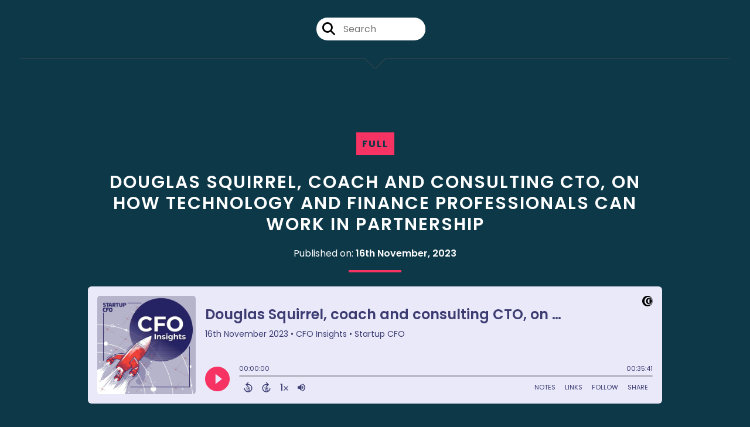

--- FILE ---
content_type: text/html; charset=UTF-8
request_url: https://cfo-insights.captivate.fm/episode/ctos-in-partnership-with-cfos
body_size: 38885
content:
<!doctype html>
<html lang="en">

<head>
    <meta charset="utf-8">
<meta name="viewport" content="width=device-width, initial-scale=1, shrink-to-fit=no">
<link rel='icon' href='favicon.ico' type='image/x-icon' sizes="32x32">
<link rel="icon" type="image/png" sizes="32x32" href="favicon-32x32.png">
<link rel="icon" type="image/png" sizes="16x16" href="favicon-16x16.png">
<link rel="mask-icon" href="safari-pinned-tab.svg"
    color="#F63362">
<meta name="msapplication-TileColor" content="#da532c">
<meta name="theme-color" content="#ffffff">

    <link rel="apple-touch-icon" sizes="400x400" href="https://cfo-insights.captivate.fm/images/small-artwork.jpg">

    <link rel="alternate" type="application/rss+xml" title="RSS Feed for CFO Insights"
        href="https://feeds.captivate.fm/cfo-insights/" />

<link rel="stylesheet" href="/css/app.css?id=9d260e5c22396c010980">
<script src="https://code.jquery.com/jquery-3.5.1.min.js"
    integrity="sha256-9/aliU8dGd2tb6OSsuzixeV4y/faTqgFtohetphbbj0=" crossorigin="anonymous"></script>

<script src="https://assets.captivate.fm/player/api.min.js"></script>
<script type="text/javascript" src="/js/sizing.js?v=1.1"></script>
<script type="text/javascript" src="/js/captivate-sites.js?id=823717fcf689ad13a9b0"></script>

<meta property="og:locale" content="en_US" />
<meta property="og:type" content="website" />
<meta property="og:title" content="CTOs and CFOs working in partnership - CFO Insights">
<meta property="og:description" content="In this episode, we speak with Douglas Squirrel, super experienced Consulting CTO. We focus the discussions on his work in developing a high-performing ...">
<meta name="description" content="In this episode, we speak with Douglas Squirrel, super experienced Consulting CTO. We focus the discussions on his work in developing a high-performing ...">
            <meta property="og:image" content="https://artwork.captivate.fm/3c21685c-9c5c-4fe0-8bce-09dbd4953122/_QTdU3ZSHtyODCKwEYC_NYRF-facebook.png?1768943890">
        <meta property="og:image:secure_url" content="https://artwork.captivate.fm/3c21685c-9c5c-4fe0-8bce-09dbd4953122/_QTdU3ZSHtyODCKwEYC_NYRF-facebook.png?1768943890">
    <meta property="og:url"
    content="https://cfo-insights.captivate.fm/episode/ctos-in-partnership-with-cfos">
<meta property="og:image:width" content="1200" />
<meta property="og:image:height" content="628" />

<meta name="twitter:title" content="CTOs and CFOs working in partnership - CFO Insights">
<meta name="twitter:description" content="In this episode, we speak with Douglas Squirrel, super experienced Consulting CTO. We focus the discussions on his work in developing a high-performing ...">
<meta name="twitter:card" content="summary_large_image">

    <meta property="og:audio" content="https://podcasts.captivate.fm/media/461440f2-dde0-412a-85bf-268018f8cecc/D-Squirrel-14-11-2023-17-51.mp3">
    <meta property="og:audio:type" content="audio/mpeg">


            <meta name="twitter:image" content="https://artwork.captivate.fm/3c21685c-9c5c-4fe0-8bce-09dbd4953122/_QTdU3ZSHtyODCKwEYC_NYRF-facebook.png?1768943890">
    

    <meta name="apple-itunes-app" content="app-id=1619944347">


<!-- Global site tag (gtag.js) - Google Analytics -->
<script async src="https://www.googletagmanager.com/gtag/js?id=G-D3NKCSMXBT"></script>
<script>
  window.dataLayer = window.dataLayer || [];
  function gtag(){dataLayer.push(arguments);}
  gtag('js', new Date());

  gtag('config', 'G-D3NKCSMXBT');
</script>





<title>CTOs and CFOs working in partnership - CFO Insights</title>

<style type="text/css">
    
    
    a {
        color: #F63362;
    }

    .about-info a {
        color: #F63362
    }

    a.about-support {
        border: 2px solid #F63362;
    }

    a.about-support:hover {
        text-decoration: none;
        color: #FFFFFF !important;
        background: #F63362;
    }

    .episode-type,
    .episode-type-pill,
    .episode-number-block {
        background: #F63362;
        color: #0D3848;
    }

    .episode-type:before {
        border-color: transparent #F63362 transparent transparent;
    }

    .header {
        background: #F63362;
        color: #0D3848;
    }

    .header a,
    .text-logo {
        color: #0D3848;
    }

    .site-three .header,
    .site-three .footer {
        background: #0D3848;
    }

    .site-three .search-box:focus-within label i {
        color: #0D3848 !important;
    }

    .footer {
        background: #0D3848;
        color: #F63362;
    }

    .footer a,
    .footer .copyright,
    .powered-by {
        color: #F63362;
    }

    .footer a:hover,
    .footer a:hover .footer-logo path {
        text-decoration: none;
        fill: #F63362 !important;
    }

    .footer-logo path {
        fill: #FFFFFF !important;
    }

    .body-contrast-color-title {
        color: #FFFFFF !important;
    }


    .social-links a:hover {
        color: #F63362;
    }

    .page-social-links a:hover {
        color: #0D3848;
        opacity: 0.7;
    }

    .content {
        background: #0D3848;
        color: #FFFFFF;
    }

    .episode-title a {
        color: #FFFFFF;
    }

    .episode-title a:hover {
        text-decoration: none;
        color: #F63362;
    }

    .follow-this-podcast {
        background: #165f7a;
        color: #F63362;
    }


    .email-optin-container {
        background: #124e64;
        color: #FFFFFF;
    }

    .email-optin-container .font-highlight-color {
        color: #F63362;
    }

    .reset-form p,
    .reset-form label {
        color: #FFFFFF;
    }

    body .reset-form a {
        color: #F63362;
    }

    body .reset-form input[type=submit],
    body .reset-form input[type=button],
    body .reset-form button {
        border: 1px solid #FFFFFF;
        color: #FFFFFF;
    }

    body.site-network .reset-form p *,
    body.site-network .small-button,
    body.site-network .small-button .visit-website,
    body.site-network .user-info,
    body.site-network .user-info .small-social-links a,
    body.site-network .current-show .show-episode-info {
        color: #FFFFFF !important;
    }

    body.site-network .reset-form p a {
        color: #F63362 !important;
    }


    @media  only screen and (min-width: 576px) {
        .follow-this-podcast-channels a {
            color: #F63362;
            border: 2px solid #F63362;
        }

        .site-two .follow-this-podcast-channels a {
            color: #FFFFFF;
            border: 2px solid #FFFFFF;
        }
    }

    @media  only screen and (max-width: 992px) {

        .episode-info,
        .episode-meta {
            color: #F63362;
        }
    }

    .about {
        background: #186a88;
        color: #FFFFFF
    }

    .about h4 {
        color: #F63362
    }


    .about .small-social-links a {
        color: #F63362
    }

    .episode .episode-link,
    .btn.btn-submit {
        color: #FFFFFF !important;
        border: 1px solid #FFFFFF !important;
    }

    .site-two .tip-section,
    .site-one .tip-section {
        background: #13546c;
        color: #FFFFFF
    }

    .site-two .tip-section .tip-shadow:after,
    .site-one .tip-section .tip-shadow:after {
        background: linear-gradient(180deg, rgba(18, 37, 58, 0) 0%, #13546c 100%);
    }

    .site-three .tip-section .tip-shadow:after {
        background: linear-gradient(180deg, rgba(18, 37, 58, 0) 0%, #0D3848 100%);
    }

    .tip:before {
        background: #F63362 !important;
        opacity: 5%;
    }

    .optin a {
        color: #F63362 !important;
    }

    .tip-section a.tip-button,
    .dollar-icon {
        color: #F63362 !important;
    }

    .tip-section a.tip-button:hover,
    .tip .name,
    .tip .tip-info .tip-amount {
        background: #F63362 !important;
        color: #FFFFFF !important;
    }


    .optin a:hover {
        color: #F63362 !important;
    }

    .site-three .optin-titles {
        color: #FFFFFF !important;
    }

    .site-network .optin-title {
        color: #F63362;
    }

    .grey-or-white {
        color: #FFFFFF !important;
    }


    body.site-network .reset-form input[type=submit],
    body.site-network .reset-form input[type=button],
    body.site-network .reset-form button {
        background-color: #F63362 !important;
        color: white;
        border: none !important;
    }

    body.site-network .reset-form input[type=submit]:hover,
    body.site-network .reset-form input[type=button]:hover,
    body.site-network .reset-form button:hover {
        color: white !important;
        opacity: 0.7;
    }

    .btn.btn-submit {
        background: #0D3848 !important;
    }

    .episode .episode-link:hover,
    .btn.btn-submit:hover {
        color: #0D3848 !important;
        background: #FFFFFF !important;
    }

    .episode-sharing a {
        color: #FFFFFF !important;
    }

    .episode-sharing a:hover {
        color: #F63362 !important;
    }

    .pagination .page-link {
        background: none;
        color: #F63362;
        border: 2px solid #F63362;
    }

    .pagination .page-link:hover,
    .pagination .page-item.disabled .page-link {
        background: #F63362;
        color: #0D3848 !important;
        border: 2px solid #F63362;
    }

    .episode-transcripts {
        border: 1px solid #4a4a4a !important
    }

    .border-bottom {
        border-bottom: 1px solid #4a4a4a !important;
    }

    .border-left {
        border-left: 1px solid #4a4a4a !important;
    }

    .bordered:before,
    .spacer:before {
        border-top: 1px solid #4a4a4a !important;
        border-right: 1px solid #4a4a4a !important;
    }

    .bordered:after,
    .spacer:after {
        border-top: 1px solid #4a4a4a !important;
        border-left: 1px solid #4a4a4a !important;
    }

    .show-notes a,
    a.podchaser-info:hover span,
    .episode-browser a {
        color: #F63362 !important;
        text-decoration: none;
    }

    .about-info a:hover,
    .show-notes a:hover,
    .episode-browser a:hover,
    a.cp-timestamp:hover {
        text-decoration: underline;
    }

    a.cp-timestamp {
        color: #F63362 !important;
        text-decoration: none;
        font-weight: bold;
    }

    .about-team-title {
        border-top: 1px solid #0D3848 !important;
    }

    .small-social-links a {
        color: #FFFFFF
    }

    .small-social-links a:hover {
        color: #F63362 !important;
    }

    .color-border {
        background: #F63362;
    }

    .current-show.odd {
        background: #4a4a4a;
    }

    .site-network {
        background: #0D3848;
    }

    .start-listening {
        background: #F63362
    }

    .start-listening:hover {
        background: #F63362B0
    }

    .section-title {
        color: #F63362;
    }

    .show-info a {
        background: #F63362;
        color: #0D3848
    }

    /* NOTE(pierre): If you want to change these, also change them in app css */
    .show-container:hover {
        box-shadow: 0 0.1875rem 1.5rem #F6336240;
    }


    .font-highlight-color {
        color: #F63362;
    }

    .follow-this-podcast-channels.site-links>a.show-custom-directories-container>.show-custom-directories>i {
        color: #F63362;
    }

    .btn-outline-captivate {
        transition: all 0.15s ease-in-out;
        color: #F63362;
        border-color: #F63362;
    }

    .btn-outline-captivate:hover {
        color: #FFFFFF;
        background-color: #F63362;
    }

    .btn-outline-captivate:hover g.st1 {
        fill: #FFFFFF;
    }

    </style>
    <style>
        body {
            background: #0D3848;
            color: #FFFFFF;
        }
    </style>
</head>

<body class="site-three">

    <header class="header ">
    <div class="container">
        <div class="row align-items-center">
            <div class="col-12 text-center ">

                <div class="social-icons bordered pb-5">

                                        <form class="search-box" action="/search" method="POST">
                        <input type="hidden" name="_token" value="41KcnZUhrlnZjDxv95xppjuH0dVDN6FFJPDLmYON">                        <label for="search"><i class="fas fa-search"></i></label>
                        <input name="query" id="search" type="search" placeholder="Search" class="search-input">
                    </form>
                    <div class="social-links">
                        
                    </div>
                </div>
            </div>
            <div class="col-12 text-center pt-3 pb-3">
                                    <h3 class="text-logo">CFO Insights</h3>
                            </div>
        </div>
    </div>
</header>

    
        <div id="showEpisodes" class="content episodes-3 ">

    <div class="row mt-lg-12 mb-5 row-eq-height no-gutters episode">

        <div class="col-lg-12">
            <article>
                <header>
                    <div class="episode-info episode-info-three text-left">
                        <h4>
                                                            <span class="episode-number-block">full</span>
                                                    </h4>
                    </div>
                    <h1 class="episode-title episode-three-title mb-0">Douglas Squirrel, coach and consulting CTO, on how Technology and Finance professionals can work in partnership</h1>
                    <div class="published text-center mb-3">Published on:
                        <strong>16th November, 2023</strong>
                    </div>
                    <div class="color-border mb-4"></div>
                </header>
                <section class="pb-5">
                    <div class="episode-player">
                        <iframe class="captivate-sharer"
                            style="width: 100%; max-width: 980px; height: 200px; border-radius: 6px;" frameborder="no"
                            scrolling="no" allow="clipboard-write"
                            src="https://player.captivate.fm/episode/60b9fc96-43ca-403e-b0b1-f74407f025fc"></iframe>
                    </div>

                    <div class="restrict-max-width">
                                            </div>

                    <div
                        class="show-notes display ">
                        <p>In this episode, we speak with Douglas Squirrel, super experienced Consulting CTO. </p><p>We focus the discussions on his work in developing a high-performing tech leaders. He includes some remarkable stories from his Tech career on how CTOs can support business outcomes.</p><p>CTOs and CFOs are often kindred spirits and can drive business transformation when they unlock a close business partnership</p><p><br></p>

                                            </div>


                </section>
                <footer>
                    <!-- Facebook -->
                    <script type="text/javascript">
                        jQuery(document).ready(function($) {
                            jQuery(document).on('click', '.facebook-share', function(e) {
                                var fbpopup = window.open(
                                    "https://www.facebook.com/sharer/sharer.php?u=https://cfo-insights.captivate.fm/episode/ctos-in-partnership-with-cfos&title=Douglas Squirrel, coach and consulting CTO, on how Technology and Finance professionals can work in partnership&caption=Douglas Squirrel, coach and consulting CTO, on how Technology and Finance professionals can work in partnership",
                                    "pop", "width=600, height=400, scrollbars=no");
                                return false;
                            });
                        });
                    </script>
                    <!-- /Facebook -->

                    <div class="episode-sharing d-none d-lg-block">
                        <a class="facebook-share pr-3" href="javascript:void(0);">
                            <i class="fab fa-facebook-f"></i>
                        </a>
                        <a target="_blank" class="twitter-share pr-3"
                            href="https://x.com/intent/post?url=https://cfo-insights.captivate.fm/episode/ctos-in-partnership-with-cfos/&amp;text=Douglas Squirrel, coach and consulting CTO, on how Technology and Finance professionals can work in partnership">
                            <i class="fab fa-x-twitter"></i>
                        </a>
                        <a target="_blank" class="linkedin-share"
                            href="https://www.linkedin.com/shareArticle?mini=true&amp;url=https://cfo-insights.captivate.fm/episode/ctos-in-partnership-with-cfos/&amp;title=Douglas Squirrel, coach and consulting CTO, on how Technology and Finance professionals can work in partnership&amp;summary=">
                            <i class="fab fa-linkedin"></i>
                        </a>
                    </div>
                </footer>
            </article>
        </div>

    </div>


    <div class="episode-browser">

                    <a href="https://cfo-insights.captivate.fm/episode/anthony-danon-what-cfos-can-learn-from-investors" class="next-episode">Next Episode</a>
                <a href="https://cfo-insights.captivate.fm/episodes">All Episodes</a>
                    <a href="https://cfo-insights.captivate.fm/episode/fpa-tech-cfos" class="previous-episode">Previous
                Episode</a>
        
    </div>
</div>
    
    

    
    <div class="container">
        <div class="spacer"></div>
    </div>

    <div class="container">

        <div class="row align-items-center">

            <div class="col-12 text-center">

                <h4 class="mb-2 mt-0">Listen for free</h4>

                <div class="site-links follow-this-podcast-channels">

                    <a class="btn" href="https://cfo-insights.captivate.fm/rssfeed" target="_blank">
                        <svg aria-hidden="true" class="link-logo rss-svg" focusable="false" width="35" height="36"
                            viewBox="0 0 35 36" fill="none" xmlns="http://www.w3.org/2000/svg">
                            <path
                                d="M10 30.5C10 27.7656 7.73438 25.5 5 25.5C2.1875 25.5 0 27.7656 0 30.5C0 33.3125 2.1875 35.5 5 35.5C7.73438 35.5 10 33.3125 10 30.5ZM23.6719 34.25C23.0469 22.1406 13.3594 12.4531 1.25 11.8281C0.546875 11.75 0 12.375 0 13.0781V16.8281C0 17.4531 0.46875 18 1.09375 18.0781C9.84375 18.625 16.875 25.6562 17.4219 34.4062C17.5 35.0312 18.0469 35.5 18.6719 35.5H22.4219C23.125 35.5 23.75 34.9531 23.6719 34.25ZM34.9219 34.25C34.2969 15.9688 19.6094 1.20312 1.25 0.578125C0.546875 0.5 0 1.04688 0 1.82812V5.57812C0 6.20312 0.46875 6.75 1.17188 6.82812C16.0938 7.375 28.125 19.4062 28.6719 34.3281C28.75 35.0312 29.2969 35.5781 29.9219 35.5781H33.6719C34.4531 35.5 35 34.9531 34.9219 34.25Z"
                                fill="#FF9900" />
                        </svg>
                        <span class="link-label">RSS Feed</span>
                    </a>
                                                                    <a class="btn" aria-label="Listen on Apple Podcasts" href="https://cfo-insights.captivate.fm/apple" target="_blank">
                        <svg class="link-logo" xmlns="http://www.w3.org/2000/svg" xmlns:xlink="http://www.w3.org/1999/xlink"
                            width="30" height="30" viewBox="0 0 40 40" xmlns:v="https://vecta.io/nano">
                            <defs>
                                <linearGradient y2="1" x2=".5" y1="0" x1=".5" id="A">
                                    <stop stop-color="#f452ff" offset="0" />
                                    <stop stop-color="#832bc1" offset="1" />
                                </linearGradient>
                                <path id="B"
                                    d="M39.137 34.569c-.387.981-1.281 2.362-2.549 3.335-.732.562-1.606 1.099-2.806 1.453-1.279.378-2.855.506-4.816.506H11.034c-1.961 0-3.537-.128-4.816-.506-1.2-.354-2.074-.891-2.806-1.453-1.267-.973-2.161-2.354-2.549-3.335-.78-1.976-.788-4.218-.788-5.631h0V11.062h0c0-1.412.008-3.654.788-5.631.387-.981 1.281-2.362 2.549-3.335C4.144 1.535 5.017.998 6.217.643 7.497.265 9.072.137 11.034.137h0 17.933 0c1.961 0 3.537.128 4.816.506 1.2.354 2.074.892 2.806 1.453 1.267.973 2.161 2.354 2.549 3.335.78 1.976.788 4.218.788 5.631v17.876c0 1.412-.008 3.654-.788 5.631z" />
                            </defs>
                            <g stroke="null">
                                <use xlink:href="#B" fill="url(#A)" fill-rule="evenodd" />
                                <use xlink:href="#B" fill="none" />
                                <path
                                    d="M22.89 22.971c-.598-.629-1.648-1.032-2.888-1.032s-2.29.403-2.888 1.032a1.82 1.82 0 0 0-.529 1.144c-.101.928-.044 1.727.065 3.005l.559 4.495.468 2.267c.22.737 1.041 1.382 2.326 1.382s2.106-.645 2.326-1.382c.136-.455.284-1.09.468-2.267l.559-4.495c.109-1.278.166-2.077.065-3.005-.052-.479-.217-.816-.529-1.144zm-6.146-5.6c0 1.795 1.46 3.251 3.261 3.251s3.261-1.456 3.261-3.251-1.46-3.251-3.261-3.251-3.261 1.456-3.261 3.251zm3.221-12.83c-7.627.022-13.877 6.19-13.972 13.793-.077 6.159 3.867 11.427 9.375 13.359.134.047.269-.064.248-.203l-.203-1.431a.48.48 0 0 0-.284-.378c-4.353-1.896-7.392-6.248-7.344-11.289.064-6.615 5.483-12.009 12.119-12.062 6.784-.055 12.321 5.431 12.321 12.182 0 4.99-3.026 9.289-7.345 11.17a.48.48 0 0 0-.283.379l-.203 1.43c-.021.14.114.25.248.204 5.455-1.913 9.376-7.099 9.376-13.182 0-7.717-6.309-13.992-14.054-13.97zm-.253 6.409c4.324-.167 7.895 3.291 7.895 7.565a7.54 7.54 0 0 1-2.4 5.518.58.58 0 0 0-.183.455c.029.52.019 1.025-.016 1.596-.009.152.162.249.288.163 2.476-1.687 4.104-4.523 4.104-7.731 0-5.283-4.414-9.558-9.759-9.351-4.967.192-8.952 4.274-9.016 9.229-.042 3.259 1.597 6.146 4.104 7.854.126.086.296-.012.287-.163A13.35 13.35 0 0 1 15 24.487a.58.58 0 0 0-.182-.454 7.54 7.54 0 0 1-2.398-5.721c.105-3.967 3.314-7.208 7.292-7.362z"
                                    fill="#fff" />
                            </g>
                        </svg>
                        <span class="link-label">Apple Podcasts</span>
                    </a>
                                                                    <a class="btn" aria-label="Listen on Spotify" href="https://cfo-insights.captivate.fm/spotify" target="_blank">
                        <svg class="link-logo spotify-svg" xmlns="http://www.w3.org/2000/svg" height="168px" width="168px"
                            version="1.1" viewBox="0 0 168 168">
                            <path fill="#1ED760"
                                d="m83.996 0.277c-46.249 0-83.743 37.493-83.743 83.742 0 46.251 37.494 83.741 83.743 83.741 46.254 0 83.744-37.49 83.744-83.741 0-46.246-37.49-83.738-83.745-83.738l0.001-0.004zm38.404 120.78c-1.5 2.46-4.72 3.24-7.18 1.73-19.662-12.01-44.414-14.73-73.564-8.07-2.809 0.64-5.609-1.12-6.249-3.93-0.643-2.81 1.11-5.61 3.926-6.25 31.9-7.291 59.263-4.15 81.337 9.34 2.46 1.51 3.24 4.72 1.73 7.18zm10.25-22.805c-1.89 3.075-5.91 4.045-8.98 2.155-22.51-13.839-56.823-17.846-83.448-9.764-3.453 1.043-7.1-0.903-8.148-4.35-1.04-3.453 0.907-7.093 4.354-8.143 30.413-9.228 68.222-4.758 94.072 11.127 3.07 1.89 4.04 5.91 2.15 8.976v-0.001zm0.88-23.744c-26.99-16.031-71.52-17.505-97.289-9.684-4.138 1.255-8.514-1.081-9.768-5.219-1.254-4.14 1.08-8.513 5.221-9.771 29.581-8.98 78.756-7.245 109.83 11.202 3.73 2.209 4.95 7.016 2.74 10.733-2.2 3.722-7.02 4.949-10.73 2.739z">
                            </path>
                        </svg>
                        <span class="link-label">Spotify</span>
                    </a>
                                                                                                                <a class="btn" aria-label="Listen on Amazon Music" href="https://cfo-insights.captivate.fm/amazon" target="_blank">
                        <svg class="link-logo" xmlns="http://www.w3.org/2000/svg" class="margin-left: 4px;" width="30"
                            height="30" viewBox="0 0 120 80">
                            <g fill="none" fill-rule="evenodd">
                                <path d="M-32 112h181V-32H-32z" />
                                <path fill="#FFFFFF"
                                    d="M72.37 27.38C65.59 32.35 55.77 35 47.3 35A45.5 45.5 0 0 1 16.7 23.38c-.64-.57-.07-1.35.69-.9a61.88 61.88 0 0 0 30.64 8.08c7.5 0 15.77-1.55 23.36-4.76 1.15-.48 2.11.75.99 1.58zm2.82-3.2c-.87-1.1-5.73-.53-7.91-.27-.67.08-.77-.5-.17-.91 3.88-2.71 10.23-1.93 10.97-1.02.75.91-.2 7.25-3.83 10.28-.56.47-1.09.22-.84-.4.82-2.03 2.65-6.58 1.78-7.68zM67.43 3.85V1.22c0-.4.3-.67.67-.67h11.87c.38 0 .68.27.68.66v2.26c0 .38-.32.88-.9 1.66l-6.14 8.73c2.28-.05 4.7.29 6.77 1.45.47.26.6.65.63 1.03v2.8c0 .4-.43.84-.87.6a13.73 13.73 0 0 0-12.54.03c-.42.22-.85-.22-.85-.61v-2.67c0-.43.01-1.16.44-1.81L74.32 4.5h-6.2c-.38 0-.69-.26-.7-.66zM90.87.21c5.36 0 8.26 4.58 8.26 10.4 0 5.62-3.2 10.08-8.26 10.08-5.26 0-8.12-4.58-8.12-10.28 0-5.74 2.9-10.2 8.12-10.2zm.03 3.76c-2.66 0-2.83 3.6-2.83 5.86 0 2.25-.03 7.06 2.8 7.06 2.8 0 2.93-3.88 2.93-6.25 0-1.55-.07-3.41-.54-4.88-.4-1.28-1.21-1.79-2.36-1.79zM61.61 20.26c-.24.2-.68.22-.85.08-1.24-.95-2.07-2.4-2.07-2.4-1.98 2.01-3.39 2.62-5.96 2.62-3.03 0-5.4-1.87-5.4-5.6a6.1 6.1 0 0 1 3.85-5.87c1.96-.86 4.7-1.01 6.79-1.25 0 0 .17-2.25-.44-3.07a2.54 2.54 0 0 0-2.03-.93c-1.33 0-2.63.72-2.89 2.11-.07.4-.36.74-.68.7l-3.45-.37a.63.63 0 0 1-.54-.75c.8-4.22 4.63-5.5 8.07-5.5 1.76 0 4.05.47 5.44 1.79 1.75 1.63 1.59 3.8 1.59 6.18v5.6c0 1.68.7 2.42 1.36 3.32.23.33.28.72-.01.96-.74.61-2.78 2.38-2.78 2.38zm-3.64-8.76v-.78c-2.61 0-5.37.56-5.37 3.62 0 1.55.81 2.6 2.2 2.6 1 0 1.92-.62 2.5-1.63.7-1.25.67-2.41.67-3.81zm-43.7 8.76c-.23.2-.67.22-.84.08-1.24-.95-2.07-2.4-2.07-2.4-1.99 2.01-3.39 2.62-5.96 2.62-3.04 0-5.4-1.87-5.4-5.6a6.1 6.1 0 0 1 3.85-5.87c1.96-.86 4.7-1.01 6.79-1.25 0 0 .17-2.25-.44-3.07a2.54 2.54 0 0 0-2.03-.93c-1.34 0-2.63.72-2.89 2.11-.07.4-.37.74-.68.7l-3.46-.37a.63.63 0 0 1-.53-.75C1.4 1.31 5.24.03 8.68.03c1.76 0 4.05.47 5.44 1.79C15.87 3.45 15.7 5.62 15.7 8v5.6c0 1.68.7 2.42 1.36 3.32.23.33.28.72-.01.96-.74.61-2.78 2.38-2.78 2.38zm-3.63-8.76v-.78c-2.61 0-5.37.56-5.37 3.62 0 1.55.8 2.6 2.2 2.6 1 0 1.92-.62 2.5-1.63.7-1.25.67-2.41.67-3.81zm14.2-1.63v9.76c0 .37-.3.67-.68.67h-3.6a.67.67 0 0 1-.68-.67V1.27c0-.37.3-.67.68-.67h3.37c.37 0 .67.3.67.67v2.35h.07C25.55 1.3 27.2.21 29.42.21c2.26 0 3.67 1.09 4.69 3.41A5.13 5.13 0 0 1 39.09.21c1.52 0 3.17.62 4.18 2.02 1.15 1.55.91 3.8.91 5.78v11.63c0 .37-.31.66-.7.66h-3.6a.67.67 0 0 1-.65-.66V9.87c0-.78.07-2.72-.1-3.45-.27-1.25-1.08-1.6-2.13-1.6a2.4 2.4 0 0 0-2.15 1.52c-.37.93-.34 2.48-.34 3.53v9.77c0 .37-.31.66-.7.66h-3.6a.67.67 0 0 1-.65-.66V9.87c0-2.06.33-5.08-2.23-5.08-2.6 0-2.5 2.94-2.5 5.08zm81.94 9.76c0 .37-.3.67-.67.67h-3.61a.67.67 0 0 1-.67-.67V1.27c0-.37.3-.67.67-.67h3.33c.4 0 .68.31.68.52v2.81h.07c1-2.52 2.42-3.72 4.92-3.72 1.62 0 3.2.58 4.21 2.17.94 1.48.94 3.96.94 5.74v11.6a.68.68 0 0 1-.69.58h-3.62a.68.68 0 0 1-.64-.58V8.58c0-3.72-1.43-3.83-2.26-3.83-.96 0-1.74.75-2.07 1.44a8.3 8.3 0 0 0-.6 3.52l.01 9.92zM.93 79.3c-.62 0-.93-.3-.93-.93V56.68c0-.62.31-.93.93-.93H3c.3 0 .55.07.72.19.17.12.29.36.35.7l.28 1.48c2.99-2.04 5.9-3.06 8.73-3.06 2.9 0 4.86 1.1 5.89 3.3 3.08-2.2 6.16-3.3 9.24-3.3 2.15 0 3.8.6 4.95 1.8 1.15 1.22 1.73 2.94 1.73 5.16v16.35c0 .62-.32.93-.94.93H31.2c-.62 0-.94-.3-.94-.93V63.33c0-1.55-.3-2.7-.88-3.44-.6-.75-1.53-1.12-2.8-1.12-2.28 0-4.56.7-6.87 2.1.03.21.05.44.05.69v16.81c0 .62-.31.93-.93.93h-2.76c-.62 0-.93-.3-.93-.93V63.33c0-1.55-.3-2.7-.89-3.44-.6-.75-1.53-1.12-2.8-1.12-2.37 0-4.64.68-6.82 2.05v17.55c0 .62-.3.93-.93.93H.93zm47.44.7c-2.21 0-3.9-.62-5.09-1.86-1.18-1.24-1.77-2.99-1.77-5.25V56.7c0-.63.3-.94.93-.94h2.75c.63 0 .94.31.94.93v14.73c0 1.67.32 2.9.98 3.69.65.79 1.7 1.18 3.13 1.18 2.24 0 4.5-.74 6.77-2.23V56.68c0-.62.3-.93.93-.93h2.75c.63 0 .94.31.94.93v21.7c0 .61-.31.92-.94.92h-2c-.31 0-.56-.06-.73-.18-.17-.13-.28-.36-.35-.7l-.32-1.62c-2.9 2.13-5.87 3.2-8.92 3.2zm26.52 0c-2.62 0-4.97-.43-7.05-1.3a1.83 1.83 0 0 1-.77-.51c-.14-.19-.21-.48-.21-.88V76c0-.56.18-.84.56-.84.22 0 .6.1 1.16.28 2.06.65 4.2.97 6.4.97 1.53 0 2.69-.3 3.48-.88.8-.59 1.19-1.44 1.19-2.55a2.4 2.4 0 0 0-.72-1.82 7.83 7.83 0 0 0-2.64-1.39l-3.97-1.48c-3.46-1.27-5.18-3.44-5.18-6.5 0-2.02.78-3.65 2.36-4.88 1.57-1.24 3.63-1.86 6.18-1.86a17 17 0 0 1 5.93 1.07c.37.12.64.28.8.48.15.2.23.5.23.9v1.26c0 .56-.2.84-.6.84a4.2 4.2 0 0 1-1.08-.23c-1.65-.5-3.33-.75-5.05-.75-2.98 0-4.48 1.01-4.48 3.02 0 .8.25 1.44.75 1.9.5.47 1.48.98 2.94 1.54l3.64 1.4c1.84.7 3.16 1.55 3.97 2.53.81.97 1.21 2.23 1.21 3.78 0 2.2-.82 3.95-2.47 5.25-1.65 1.3-3.84 1.95-6.58 1.95zm14.94-.7c-.62 0-.94-.3-.94-.93V56.68c0-.62.32-.93.94-.93h2.75c.62 0 .94.31.94.93v21.7c0 .61-.32.92-.94.92h-2.75zm1.4-27.73c-.9 0-1.61-.25-2.13-.76a2.72 2.72 0 0 1-.77-2.02c0-.84.26-1.51.77-2.02a2.88 2.88 0 0 1 2.13-.77c.9 0 1.6.26 2.12.77.52.5.77 1.18.77 2.02 0 .83-.25 1.5-.77 2.02-.51.5-1.22.76-2.12.76zm19.51 28.24c-3.67 0-6.48-1.04-8.42-3.13-1.95-2.1-2.92-5.12-2.92-9.08 0-3.93 1-6.98 3.01-9.13 2-2.15 4.85-3.23 8.52-3.23 1.68 0 3.33.3 4.95.89.34.12.58.27.72.46s.21.5.21.93v1.25c0 .62-.2.93-.6.93-.16 0-.4-.04-.75-.14a13.8 13.8 0 0 0-3.88-.55c-2.61 0-4.5.65-5.65 1.97-1.15 1.32-1.72 3.41-1.72 6.3v.6c0 2.81.58 4.88 1.75 6.2 1.17 1.31 3.01 1.97 5.53 1.97 1.3 0 2.7-.21 4.2-.65.35-.1.58-.14.7-.14.4 0 .61.31.61.93v1.26c0 .4-.06.7-.19.88-.12.18-.37.35-.74.5-1.53.66-3.3.98-5.33.98z" />
                            </g>
                        </svg>
                        <span class="link-label">Amazon Music</span>
                    </a>
                            
    
    

                </div>


            </div>

        </div>

    </div>

    <div class="container">
        <div class="spacer"></div>
    </div>


    <div class="container">

        <div class="row no-gutters">

            <div class="col-sm-3">

                <img alt="Show artwork for CFO Insights" src="https://artwork.captivate.fm/3c21685c-9c5c-4fe0-8bce-09dbd4953122/_QTdU3ZSHtyODCKwEYC_NYRF.jpg"
                    class="about-artwork">

            </div>

            <div class="col-sm-9">
                <div class="pl-sm-5 pt-3 pt-sm-0">
                    <h4 class="mb-4">About the Podcast</h4>
                    <div class="about-info">
                        <div class="about-title">CFO Insights</div>
                                                    <div class="about-subtitle"></div>
                                                                            <div class="about-info mt-3 mb-3">Startup CFO is a digital first, peer to peer group where finance people working in disruptive tech come together and advise on certain topics, ask questions and grow their peer network. <br />
<br />
This podcast was designed to cover topics that add value to CFOs and senior finance professionals. We invite industry leaders to cover technical and non-technical topics to help finance professionals grow professionally and personally.<br />
As the group has been around for 10 years, we know the ins and outs of building relationships between peers and support great conversations. <br />
<br />
By visiting our website, you can learn more about the group.<br />
<a href="https://startupcfo.tech" target="_blank">https://startupcfo.tech</a></div>
                                                                    </div>
                </div>
            </div>

        </div>

        
    </div>


    <footer class="footer pt-sm-5 pb-sm-5 pt-3 pb-3">
    <div class="container">
        <div class="row align-items-center">
            <div class="col-sm-6">
                <div class="copyright">Startup CFO</div>
            </div><!--
        -->
            <div class="col-sm-6">
                                    <div class="powered-by"><span>Powered by</span><a href="https://captivate.fm?utm_source=77937943-c812-4c71-b0a0-74a27686a275"
                            target="_blank"> <svg
    xmlns:dc="http://purl.org/dc/elements/1.1/"
    xmlns:cc="http://creativecommons.org/ns#"
    xmlns:rdf="http://www.w3.org/1999/02/22-rdf-syntax-ns#"
    xmlns:svg="http://www.w3.org/2000/svg"
    xmlns="http://www.w3.org/2000/svg"
    viewBox="0 0 552.1333 120.8"
    height="120.8"
    width="552.1333"
    xml:space="preserve"
    id="svg2"
    class="footer-logo"
    version="1.1"><metadata
        id="metadata8"><rdf:RDF><cc:Work
                rdf:about=""><dc:format>image/svg+xml</dc:format><dc:type
                    rdf:resource="http://purl.org/dc/dcmitype/StillImage" /></cc:Work></rdf:RDF></metadata><defs
        id="defs6" /><g
        transform="matrix(1.3333333,0,0,-1.3333333,0,120.8)"
        id="g10"><g
            transform="scale(0.1)"
            id="g12"><path
                id="path14"
                style="fill:#040606;fill-opacity:1;fill-rule:nonzero;stroke:none"
                d="m 1146.24,428.375 c 0,144.723 110.45,244.375 242.48,244.375 86.96,0 161.22,-39.984 201.85,-97.109 l -62.84,-61.578 c -32.38,39.992 -78.71,67.925 -133.94,67.925 -83.78,0 -149.8,-64.113 -149.8,-153.613 0,-86.957 64.75,-149.801 149.17,-149.801 55.22,0 103.47,27.285 136.47,68.555 l 64.75,-59.031 c -41.26,-56.496 -116.79,-99.668 -206.94,-99.668 -133.93,0 -241.2,96.492 -241.2,239.945" /><path
                id="path16"
                style="fill:#040606;fill-opacity:1;fill-rule:nonzero;stroke:none"
                d="m 1888.24,368.699 c 0,53.961 -39.99,99.66 -97.12,99.66 -57.75,0 -96.48,-45.699 -96.48,-99.66 0,-55.222 39.36,-100.293 96.48,-100.293 57.13,0 97.12,45.715 97.12,100.293 z m 83.78,172.664 V 195.422 h -85.04 v 39.98 c -25.4,-27.285 -61.58,-48.234 -110.45,-48.234 -100.3,0 -171.39,79.98 -171.39,182.805 0,104.105 73.01,180.277 171.39,180.277 48.87,0 84.42,-21.582 110.45,-50.148 v 41.261 h 85.04" /><path
                id="path18"
                style="fill:#040606;fill-opacity:1;fill-rule:nonzero;stroke:none"
                d="m 2285.84,368.074 c 0,54.586 -38.08,99.016 -95.86,99.016 -57.12,0 -95.2,-44.43 -95.2,-99.016 0,-54.597 38.08,-99.019 95.2,-99.019 57.78,0 95.86,44.422 95.86,99.019 z m 90.14,0.625 c 0,-100.293 -71.1,-181.531 -170.75,-181.531 -48.25,0 -83.16,20.949 -108.55,48.234 V 53.2422 h -89.5 V 541.363 h 88.87 v -42.531 c 25.38,29.195 60.93,51.418 109.8,51.418 99.03,0 170.13,-81.25 170.13,-181.551" /><path
                id="path20"
                style="fill:#040606;fill-opacity:1;fill-rule:nonzero;stroke:none"
                d="m 2663.29,195.422 v 345.941 h 89.5 V 195.422 Z m -10.16,439.875 c 0,31.113 24.12,54.601 55.22,54.601 31.11,0 55.22,-23.488 55.22,-54.601 0,-31.727 -24.11,-55.215 -55.22,-55.215 -31.1,0 -55.22,23.488 -55.22,55.215" /><path
                id="path22"
                style="fill:#040606;fill-opacity:1;fill-rule:nonzero;stroke:none"
                d="M 3146.23,541.363 2995.79,196.055 h -68.55 l -149.81,345.308 h 98.4 l 86.97,-224.066 85.05,224.066 h 98.38" /><path
                id="path24"
                style="fill:#040606;fill-opacity:1;fill-rule:nonzero;stroke:none"
                d="m 3403.86,368.699 c 0,53.961 -39.99,99.66 -97.12,99.66 -57.75,0 -96.48,-45.699 -96.48,-99.66 0,-55.222 39.36,-100.293 96.48,-100.293 57.13,0 97.12,45.715 97.12,100.293 z m 83.79,172.664 V 195.422 h -85.05 v 39.98 c -25.39,-27.285 -61.58,-48.234 -110.45,-48.234 -100.3,0 -171.39,79.98 -171.39,182.805 0,104.105 73,180.277 171.39,180.277 48.87,0 84.41,-21.582 110.45,-50.148 v 41.261 h 85.05" /><path
                id="path26"
                style="fill:#040606;fill-opacity:1;fill-rule:nonzero;stroke:none"
                d="m 3878.25,403.617 h 175.82 c -8.25,44.43 -40.62,72.36 -86.32,72.36 -45.07,0 -78.71,-27.289 -89.5,-72.36 z m 259.62,-66.652 h -259.62 c 10.79,-41.895 41.89,-73.625 100.92,-73.625 38.09,0 82.52,14.59 111.73,34.902 l 35.54,-62.84 c -33,-24.113 -86.97,-47.597 -151.07,-47.597 -129.49,0 -187.89,88.222 -187.89,180.894 0,103.473 72.37,181.551 180.27,181.551 98.39,0 173.3,-64.113 173.3,-173.926 0,-13.969 -1.28,-26.668 -3.18,-39.359" /><path
                id="path28"
                style="fill:#040606;fill-opacity:1;fill-rule:nonzero;stroke:none"
                d="m 545.551,96.2695 c -192.985,0 -349.426,159.7075 -349.426,356.7185 0,197.012 156.441,356.719 349.426,356.719 192.98,0 349.426,-159.707 349.426,-356.719 0,-197.011 -156.446,-356.7185 -349.426,-356.7185 z M 453.109,905.977 C 202.863,905.977 0.00390625,703.168 0.00390625,452.988 0.00390625,202.813 202.863,0 453.109,0 c 250.243,0 453.106,202.813 453.106,452.988 0,250.18 -202.863,452.989 -453.106,452.989" /><path
                id="path30"
                style="fill:#040606;fill-opacity:1;fill-rule:nonzero;stroke:none"
                d="m 673.52,244.406 c -110.204,0 -199.54,93.387 -199.54,208.582 0,115.196 89.336,208.586 199.54,208.586 110.199,0 199.535,-93.39 199.535,-208.586 0,-115.195 -89.336,-208.582 -199.535,-208.582 z m -68.047,492.75 c -153.25,0 -277.477,-127.222 -277.477,-284.168 0,-156.941 124.227,-284.168 277.477,-284.168 153.242,0 277.465,127.227 277.465,284.168 0,156.946 -124.223,284.168 -277.465,284.168" /><path
                id="path32"
                style="fill:#040606;fill-opacity:1;fill-rule:nonzero;stroke:none"
                d="m 705.191,608.406 c -56.894,0 -106.285,-33.433 -131.273,-82.511 0.387,0.003 0.742,0.117 1.129,0.117 38.582,0 69.855,-32.692 69.855,-73.024 0,-40.332 -31.273,-73.023 -69.855,-73.023 -0.387,0 -0.742,0.113 -1.129,0.117 24.988,-49.074 74.379,-82.512 131.273,-82.512 82.122,0 148.684,69.578 148.684,155.418 0,85.836 -66.562,155.418 -148.684,155.418" /><path
                id="path34"
                style="fill:#040606;fill-opacity:1;fill-rule:nonzero;stroke:none"
                d="m 2568.29,268.406 c -33.64,0 -48.86,20.961 -48.86,60.942 v 137.113 h 106.51 v 74.902 h -106.51 v 122.504 h -88.88 V 541.363 h -57.13 v -74.902 h 56.49 V 323.645 c 0,-89.504 41.31,-133.653 120.62,-136.477 26.24,-0.938 51.6,1.055 75.41,8.113 v 80.774 c -17.05,-6.043 -35.48,-7.649 -57.65,-7.649" /><path
                id="path36"
                style="fill:#040606;fill-opacity:1;fill-rule:nonzero;stroke:none"
                d="m 3712.4,268.406 c -33.63,0 -48.86,20.961 -48.86,60.942 v 137.113 h 106.51 v 74.902 h -106.51 v 122.504 h -88.87 V 541.363 h -57.14 v -74.902 h 56.5 V 323.645 c 0,-89.504 41.31,-133.653 120.61,-136.477 26.25,-0.938 51.61,1.055 75.41,8.113 v 80.774 c -17.04,-6.043 -35.47,-7.649 -57.65,-7.649" /></g></g></svg>
 </a></div>
                            </div>
        </div>
    </div>
</footer>

<!-- Optional JavaScript -->
<!-- jQuery first (in the head), then Bootstrap JS -->
<script src="https://stackpath.bootstrapcdn.com/bootstrap/4.3.1/js/bootstrap.min.js"
    integrity="sha384-JjSmVgyd0p3pXB1rRibZUAYoIIy6OrQ6VrjIEaFf/nJGzIxFDsf4x0xIM+B07jRM" crossorigin="anonymous">
</script>

</body>

</html>


--- FILE ---
content_type: text/html; charset=UTF-8
request_url: https://player.captivate.fm/episode/60b9fc96-43ca-403e-b0b1-f74407f025fc
body_size: 38930
content:
<!DOCTYPE html>
<html lang="en">

<head>
    <meta charset="utf-8">
    <meta name="viewport" content="width=device-width, initial-scale=1.0, viewport-fit=cover">

            <title>Douglas Squirrel, coach and consulting CTO, on how Technology and Finance professionals can work in partnership - CFO Insights</title>
        <meta property="og:title" content="Douglas Squirrel, coach and consulting CTO, on how Technology and Finance professionals can work in partnership" />
        <meta property="og:description" content="Quickly and easily listen to CFO Insights for free!">
    
    <meta property="og:site_name" content="CFO Insights" />
    <meta property="og:type" content="website" />
    <meta property="og:image:alt" content="Quickly and easily listen to Douglas Squirrel, coach and consulting CTO, on how Technology and Finance professionals can work in partnership for free!">
    <link rel="alternate" type="application/json+oembed"
        href="https://player.captivate.fm/services/oembed?url=http://player.captivate.fm/episode/60b9fc96-43ca-403e-b0b1-f74407f025fc&format=json" title="oEmbed Profile" />

            <meta property="og:audio" content="https://podcasts.captivate.fm/media/461440f2-dde0-412a-85bf-268018f8cecc/D-Squirrel-14-11-2023-17-51.mp3">
        <meta property="og:audio:type" content="audio/mpeg">

        <meta property="og:url" content="https://player.captivate.fm/episode/60b9fc96-43ca-403e-b0b1-f74407f025fc" />
                    <meta property="og:image:url" content="https://artwork.captivate.fm/3c21685c-9c5c-4fe0-8bce-09dbd4953122/_QTdU3ZSHtyODCKwEYC_NYRF-facebook.png?1768943891" />
            <meta property="og:image" content="https://artwork.captivate.fm/3c21685c-9c5c-4fe0-8bce-09dbd4953122/_QTdU3ZSHtyODCKwEYC_NYRF-facebook.png?1768943891" />
            <meta property="og:image:secure_url" content="https://artwork.captivate.fm/3c21685c-9c5c-4fe0-8bce-09dbd4953122/_QTdU3ZSHtyODCKwEYC_NYRF-facebook.png?1768943891">
            <meta property="og:image:width" content="1200" />
            <meta property="og:image:height" content="628" />
        
                    <meta property="twitter:image" content="https://artwork.captivate.fm/3c21685c-9c5c-4fe0-8bce-09dbd4953122/_QTdU3ZSHtyODCKwEYC_NYRF-twitter.png?1768943891" />
            
    <meta property="twitter:card" content="player" />
    <meta property="twitter:player"
        content="https://player.captivate.fm/episode/60b9fc96-43ca-403e-b0b1-f74407f025fc/?source=twitter/" />

    <meta name='twitter:player:width' content='540'>
    <meta name='twitter:player:height' content='190'>

    <meta property="twitter:title" content="Douglas Squirrel, coach and consulting CTO, on how Technology and Finance professionals can work in partnership">
    <meta property="twitter:description" content="&lt;p&gt;In this episode, we speak with Douglas Squirrel, super experienced Consulting CTO. &lt;/p&gt;&lt;p&gt;We focus the discussions on his work in developing a high-performing tech leaders. He includes some...">
    <meta property="twitter:site" content="@CaptivateAudio">
    <meta name="twitter:player:stream:content_type" content="audio/mpeg" />
    <meta name="twitter:player:stream"
        content="https://podcasts.captivate.fm/media/461440f2-dde0-412a-85bf-268018f8cecc/D-Squirrel-14-11-2023-17-51.mp3?played_on=player" />


    <link rel="stylesheet" href="/css/app.css?id=5dd0946f24408bfc9dde">
    <script>
        function isLocalStorageAvailable() {
            try {
                var valueToStore = 'test';
                var mykey = 'key';
                localStorage.setItem(mykey, valueToStore);
                var recoveredValue = localStorage.getItem(mykey);
                localStorage.removeItem(mykey);

                return recoveredValue === valueToStore;
            } catch (e) {
                return false;
            }
        }

        var listenerId = '0f15499c-0f3c-4cc3-a1c8-f7e77958c9aa';

        if (isLocalStorageAvailable()) {
            if (!localStorage.listenerId) {
                localStorage.listenerId = "0f15499c-0f3c-4cc3-a1c8-f7e77958c9aa";
            }
            listenerId = localStorage.listenerId;
        }

        var cpPagePlayerInfoGlobal = {
            playerId: '0f15499c-0f3c-4cc3-a1c8-f7e77958c9aa',
            title: 'Douglas Squirrel, coach and consulting CTO, on how Technology and Finance professionals can work in partnership',
            showName: 'CFO Insights',
            author: 'Startup CFO',
            publishDate: '16th November 2023',
            shareText: 'Share',
            episodeNumber: '',
            highlightColor: '#F63362',
            backgroundColor: '#e9e9f9',
            baseColor: '#3c3c73',
            mediaDuration: '2141.492292',
            episodeId: '60b9fc96-43ca-403e-b0b1-f74407f025fc',
            showId: '77937943-c812-4c71-b0a0-74a27686a275',
            startTime: '0',
            listenerId: listenerId,
            chapters: [],
            artwork: 'https://artwork.captivate.fm/3c21685c-9c5c-4fe0-8bce-09dbd4953122/_QTdU3ZSHtyODCKwEYC_NYRF.jpg?width=800&height=800',
            youtubeVideoId: ''
        };

        const ANALYTICS_API_URL = 'https://insights-v2.captivate.fm/api';
        const API_URL = 'https://api.captivate.fm';
        const CAPTIVATE_PLAYER_APP_URL = 'https://player.captivate.fm';
    </script>
    <style>
        .custom-player .player-modal,
        .custom-body-background {
            background: #e9e9f9;
        }

        .custom-player.white-background {
            border: 1px solid #D4D9DD;
        }

                .custom-player {
            background: #e9e9f9;
            border: 0;
        }

        .custom-player.player-v2,
        .custom-player.player-v2 .episode-subtitle {
            color: #3c3c73;
        }

        .custom-player .episode-subtitle:after {
            background: linear-gradient(90deg, #e9e9f9 12.31%, transparent 49.23%) !important;
            transform: matrix(-1, 0, 0, 1, 0, 0);
        }

        .custom-player .captivate-logo svg path {
            fill: #000000
        }

        .custom-player .player-modal-close svg path,
        .custom-player .play-pause-button svg path,
        .custom-player .cp-playlist-episode-button svg path {
            fill: #F63362;
        }

        .custom-player .player-buttons svg path,
        .custom-player .copy-link svg path,
        .custom-player .share-social a path,
        .custom-player .calls-to-action-links path,
        .custom-player .player-buttons button
        {
        fill: #3c3c73;
        }

        .custom-player .player-buttons,
        .custom-player .share-link,
        .custom-player .styled-checkbox+label:before,
        .custom-player .share-time,
        .custom-player.player-v2 .player-buttons i.current-speed,
        .custom-player .player-buttons button,
        .custom-player .player-buttons a,
        .custom-player button.copy-link,
        .custom-player #chapter-url-container a {
            color: #3c3c73;
        }

        .custom-player .styled-checkbox:checked+label:after {
            background: #3c3c73;
            box-shadow:
                2px 0 0 #3c3c73,
                4px 0 0 #3c3c73,
                4px -2px 0 #3c3c73,
                4px -4px 0 #3c3c73,
                4px -6px 0 #3c3c73,
                4px -8px 0 #3c3c73;
        }

        .custom-player .player-buttons button:hover,
        .custom-player .player-buttons button.open,
        .custom-player #seekslider,
        .custom-player .calls-to-action-links a:hover,
        .custom-player .share-social a:hover,
        .custom-player .copy-link:hover,
        .custom-player .share-link,
        .custom-player .styled-checkbox+label:before,
        .custom-player .share-time,
        .custom-player .sound.open .volume-control,
        .custom-player .cp-playlist-episode.cp-current-episode,
        .custom-player .cp-playlist-episode:hover,
        .custom-player .player-buttons a:hover,
        .subscribe-channels a:hover,
        #chapter-hover,
        .chapter-image {
            background: #bbbbc8 !important;
        }

        .custom-player .copy-link {
            border: 2px solid #bbbbc8 !important;
        }

        .custom-player #seekslider .noUi-connect,
        .custom-player .volume-control .noUi-connect {
            background: #F63362 !important;
        }

        .custom-player .calls-to-action-links a,
        .custom-player .player-modal .calls-to-action-links a,
        #chapter-url-container,
        .custom-player .player-modal a.chapter-link {
            color: #3c3c73;
        }

        .custom-player .action-menu svg circle,
        #chapter-url-container {
            fill: #3c3c73;
        }

        .custom-player .player-modal a {
            color: #F63362;
        }

        .custom-player .volume-control #volume-slider {
            background: #e9e9f9;
        }

        .custom-player #main-video .clickable-video {
            border-color: #F63362;
        }

        .custom-player .mobile-menu-button button:hover,
        a.custom-player .mobile-menu-button a:hover {
            background: none !important;
            color: #6b6b6b;
        }
    </style>
</head>

<body class=" custom-body-background ">

    <div class="player-v2  custom-player   "
                data-episode="60b9fc96-43ca-403e-b0b1-f74407f025fc">

        <div class="player-overlay">

        </div>

        <div
            class="player-content  normal-player  ">


                            <div class="captivate-logo">
                    <a aria-label="Visit Captivate" href="https://www.captivate.fm/" target="_blank">
                        <span class="full-logo"
                            style=" display: none; "><svg version="1.1" xmlns="http://www.w3.org/2000/svg" xmlns:xlink="http://www.w3.org/1999/xlink" x="0px" y="0px"
     width="77.04px" height="18px" viewBox="46.5 335.2 514.7 120" style="enable-background:new 46.5 335.2 514.7 120;" xml:space="preserve">
                                                        <g>
                                                            <g>
                                                                <path shape-rendering="geometricPrecision" d="M105.2,339.5c-30.7,0-55.6,24.9-55.6,55.6s24.9,55.6,55.6,55.6s55.6-24.9,55.6-55.6S135.9,339.5,105.2,339.5z
                                                                M116.6,438.9c-23.7,0-42.9-19.6-42.9-43.8s19.2-43.8,42.9-43.8s42.9,19.6,42.9,43.8C159.5,419.3,140.2,438.9,116.6,438.9z"></path>
                                                            </g>
                                                            <g>
                                                                <path shape-rendering="geometricPrecision"  d="M123.9,360.2c-18.8,0-34.1,15.6-34.1,34.9s15.3,34.9,34.1,34.9s34.1-15.6,34.1-34.9S142.7,360.2,123.9,360.2z
                                                                M132.3,420.7c-13.5,0-24.5-11.5-24.5-25.6s11-25.6,24.5-25.6c13.5,0,24.5,11.5,24.5,25.6S145.8,420.7,132.3,420.7z"></path>
                                                            </g>
                                                            <g>
                                                                <path shape-rendering="geometricPrecision"  d="M136.2,376c-7,0-13,4.1-16.1,10.1c0,0,0.1,0,0.1,0c4.7,0,8.6,4,8.6,9s-3.8,9-8.6,9c0,0-0.1,0-0.1,0
                                                                c3.1,6,9.1,10.1,16.1,10.1c10.1,0,18.2-8.5,18.2-19.1C154.4,384.5,146.2,376,136.2,376z"></path>
                                                            </g>
                                                        </g>
        <g class="captivate-writing">
            <path d="M187.6,398.1c0-17.8,13.6-30,29.8-30c10.7,0,19.8,4.9,24.8,11.9l-7.7,7.6c-4-4.9-9.7-8.3-16.4-8.3
                                                                c-10.3,0-18.4,7.9-18.4,18.9c0,10.7,7.9,18.4,18.3,18.4c6.8,0,12.7-3.4,16.7-8.4l8,7.3c-5.1,6.9-14.3,12.2-25.4,12.2
                                                                C200.7,427.6,187.6,415.7,187.6,398.1z"></path>
            <path d="M289.2,384.2v42.5h-10.4v-4.9c-3.1,3.4-7.6,5.9-13.6,5.9c-12.3,0-21-9.8-21-22.4c0-12.8,9-22.1,21-22.1
                                                                c6,0,10.4,2.7,13.6,6.2v-5.1H289.2z M278.9,405.4c0-6.6-4.9-12.2-11.9-12.2c-7.1,0-11.8,5.6-11.8,12.2c0,6.8,4.8,12.3,11.8,12.3
                                                                C274,417.7,278.9,412.1,278.9,405.4z"></path>
            <path d="M338.4,405.4c0,12.3-8.7,22.3-21,22.3c-5.9,0-10.2-2.6-13.3-5.9v22.4h-11v-59.9H304v5.2c3.1-3.6,7.5-6.3,13.5-6.3
                                                                C329.6,383.1,338.4,393.1,338.4,405.4z M327.3,405.5c0-6.7-4.7-12.2-11.8-12.2c-7,0-11.7,5.5-11.7,12.2c0,6.7,4.7,12.2,11.7,12.2
                                                                C322.6,417.7,327.3,412.2,327.3,405.5z"></path>
            <path d="M373.2,424.2c-3.4,2.3-8.2,3.5-12.5,3.5c-9.7,0-14.8-5.8-14.8-16.8v-17.5h-6.9v-9.2h7v-15h10.9v15h14v9.2h-14v16.8
                                                                c0,4.9,1.9,7.5,6,7.5c2.7,0,5-1,7.1-2.2L373.2,424.2z"></path>
            <path d="M374.7,372.7c0-3.8,3-6.7,6.8-6.7s6.8,2.9,6.8,6.7c0,3.9-3,6.8-6.8,6.8S374.7,376.6,374.7,372.7z M376,426.7v-42.5h11v42.5
                                                                H376z"></path>
            <path d="M435,384.2l-18.5,42.4h-8.4l-18.4-42.4h12.1l10.7,27.5l10.4-27.5H435L435,384.2z"></path>
            <path d="M477.3,384.2v42.5h-10.4v-4.9c-3.1,3.4-7.6,5.9-13.6,5.9c-12.3,0-21-9.8-21-22.4c0-12.8,9-22.1,21-22.1
                                                                c6,0,10.4,2.7,13.6,6.2v-5.1H477.3z M467,405.4c0-6.6-4.9-12.2-11.9-12.2c-7.1,0-11.8,5.6-11.8,12.2c0,6.8,4.8,12.3,11.8,12.3
                                                                C462.1,417.7,467,412.1,467,405.4z"></path>
            <path d="M515.2,424.2c-3.4,2.3-8.2,3.5-12.5,3.5c-9.7,0-14.8-5.8-14.8-16.8v-17.5h-6.9v-9.2h7v-15h10.9v15h14v9.2h-14v16.8
                                                                c0,4.9,1.9,7.5,6,7.5c2.7,0,5-1,7.1-2.2L515.2,424.2z"></path>
            <path d="M558.1,409.3h-31.9c1.3,5.1,5.1,9,12.4,9c4.7,0,10.1-1.8,13.7-4.3l4.4,7.7c-4,3-10.7,5.8-18.5,5.8
                                                                c-15.9,0-23.1-10.8-23.1-22.2c0-12.7,8.9-22.3,22.1-22.3c12.1,0,21.3,7.9,21.3,21.3C558.5,406.2,558.3,407.8,558.1,409.3z
                                                                M526.2,401.1h21.6c-1-5.5-5-8.9-10.6-8.9C531.7,392.3,527.5,395.6,526.2,401.1z"></path>
        </g>
                                                    </svg>
</span>
                        <span class="subtle-logo"
                            style=" display: block; "><svg width="18" height="18" viewBox="0 0 18 18" fill="none" xmlns="http://www.w3.org/2000/svg">
    <path d="M9 0C4.033 0 0 4.033 0 9s4.033 9 9 9 9-4.033 9-9-4.033-9-9-9zm1.828 16.093c-3.835 0-6.934-3.18-6.934-7.093 0-3.914 3.1-7.073 6.934-7.073s6.934 3.179 6.934 7.093-3.08 7.073-6.934 7.073z" fill="#fff"/>
    <path d="M12.02 3.358C8.98 3.358 6.517 5.88 6.517 9c0 3.12 2.463 5.642 5.503 5.642S17.543 12.12 17.543 9c0-3.12-2.463-5.642-5.523-5.642zm1.35 9.774c-2.184 0-3.973-1.847-3.973-4.152 0-2.304 1.769-4.152 3.974-4.152s3.973 1.848 3.973 4.152c0 2.305-1.768 4.172-3.973 4.152z" fill="#fff"/>
    <path d="M14.007 5.92a2.908 2.908 0 00-2.603 1.63h.02c.795.02 1.43.695 1.39 1.51a1.435 1.435 0 01-1.39 1.39h-.02a2.908 2.908 0 002.603 1.63c1.629 0 2.96-1.391 2.96-3.08s-1.331-3.08-2.96-3.08z" fill="#fff"/>
</svg>
</span>
                    </a>
                </div>
                                        <div class="player-image-container">

                    <img class="player-image" alt="Artwork for podcast CFO Insights"
                        src="https://artwork.captivate.fm/3c21685c-9c5c-4fe0-8bce-09dbd4953122/_QTdU3ZSHtyODCKwEYC_NYRF.jpg?width=800&height=800"
                        sizes="(max-width: 800px) 100vw, 800px"
                        srcset="
                https://artwork.captivate.fm/3c21685c-9c5c-4fe0-8bce-09dbd4953122/_QTdU3ZSHtyODCKwEYC_NYRF.jpg?width=300&height=300 300w,
                https://artwork.captivate.fm/3c21685c-9c5c-4fe0-8bce-09dbd4953122/_QTdU3ZSHtyODCKwEYC_NYRF.jpg?width=800&height=800 800w" />

                </div>
            
            <div class="player-internal">

                <div class="player-heading">
                    <div class="episode-title">Douglas Squirrel, coach and consulting CTO, on how Technology and Finance professionals can work in partnership</div>
                    <div class="episode-subtitle">
                        <div class="inside-subtitle">
                            <span class="cp-episode-date">16th November 2023</span> •  CFO Insights  •  Startup CFO

                        </div>
                    </div>
                    <div id="chapter-url-container"></div>
                </div>

                <div class="player-controls">
                    <button class="play-pause-button play" aria-label="Play">
                        <svg class="play-button" width="42" height="42" viewBox="0 0 42 42" fill="none" xmlns="http://www.w3.org/2000/svg">
    <path fill-rule="evenodd" clip-rule="evenodd" d="M21 42C32.598 42 42 32.598 42 21C42 9.40202 32.598 0 21 0C9.40202 0 0 9.40202 0 21C0 32.598 9.40202 42 21 42ZM17.75 29.6603L29 21L17.75 12.3397V29.6603Z" fill="#F4F4F4"/>
</svg>
<svg class="pause-button" width="42" height="42" viewBox="0 0 42 42" fill="none" xmlns="http://www.w3.org/2000/svg">
    <path fill-rule="evenodd" clip-rule="evenodd" d="M21 42C32.598 42 42 32.598 42 21C42 9.40202 32.598 0 21 0C9.40202 0 0 9.40202 0 21C0 32.598 9.40202 42 21 42ZM18.3333 30H13V12H18.3333V30ZM29 30H23.6667V12H29V30Z" fill="#F4F4F4"/>
</svg>
                    </button>
                    <div class="player-actions">
                        <audio class="player-audio" data-duration="2141.492292"
                            data-start="0" preload="none"
                            controls="">

                            <source type="audio/mp3"
                                src="https://podcasts.captivate.fm/media/461440f2-dde0-412a-85bf-268018f8cecc/D-Squirrel-14-11-2023-17-51.mp3?played_on=player">
                        </audio>
                        <div class="player-progress">
                            <span id="audio-duration" class="cp-duration"
                                aria-label="Current timestamp">00:00:00</span>
                            <span id="audio-timeleft" class="cp-timeleft"
                                aria-label="Episode length">00:35:41</span>
                        </div>

                        <div class="seekbar">
                            <div id="seekslider"></div>
                            <div id ="cp-chapter-container"></div>
                        </div>

                        <div class="player-buttons">

                            <div class="left-buttons">

                                                                    <button class="back-15-seconds" aria-label="Back 15 Seconds">
                                        <svg width="15" height="18"viewBox="0 0 15 18"><defs><style>.cls-1{fill:#e8e8e8;}</style></defs><path class="cls-1" d="M6.98,.58l-3.54,3.54c-.31,.31-.31,.75,0,1.06l3.54,3.54c.29,.29,.75,.31,1.06,0,.29-.29,.29-.77,0-1.06l-2.23-2.23c1.92-.6,4.11-.13,5.59,1.35,2.14,2.14,2.14,5.63,0,7.78-2.17,2.17-5.63,2.14-7.78,0-.93-.93-1.5-2.12-1.61-3.38-.02-.42-.4-.71-.82-.69-.4,.04-.71,.4-.69,.82,.15,1.61,.88,3.14,2.06,4.31,2.72,2.72,7.16,2.74,9.9,0,2.72-2.72,2.7-7.16-.02-9.88-1.77-1.77-4.33-2.43-6.67-1.81l2.28-2.28c.29-.29,.29-.77,0-1.06-.31-.31-.77-.29-1.06,0Z"/><g><path class="cls-1" d="M4.37,10.43v-.97h1.81v5.47h-1.08v-4.5h-.73Z"/><path class="cls-1" d="M10.51,10.37h-2.43v1.28c.11-.13,.25-.24,.45-.32,.2-.08,.4-.12,.62-.12,.4,0,.73,.09,.98,.26,.26,.17,.44,.4,.56,.67s.17,.56,.17,.87c0,.57-.16,1.04-.49,1.39-.33,.35-.79,.53-1.4,.53-.57,0-1.03-.14-1.37-.43s-.53-.66-.58-1.12h1.02c.05,.2,.15,.36,.3,.48,.16,.12,.36,.18,.6,.18,.29,0,.52-.09,.67-.28,.15-.19,.23-.43,.23-.74s-.08-.55-.23-.71c-.15-.16-.38-.24-.67-.24-.21,0-.38,.05-.53,.16-.14,.11-.24,.25-.3,.42h-1v-3.21h3.39v.92Z"/></g></svg>
                                    </button>

                                    <button class="forward-15-seconds" aria-label="Forward 15 Seconds">
                                        <svg width="15" height="18" viewBox="0 0 15 18"><defs><style>.cls-1{fill:#e8e8e8;}</style></defs><path class="cls-1" d="M6.96,.58c-.29,.29-.29,.77,0,1.06l2.28,2.28c-2.34-.62-4.91,.04-6.67,1.81-2.72,2.72-2.74,7.16-.02,9.88,2.74,2.74,7.18,2.72,9.9,0,1.17-1.17,1.9-2.7,2.06-4.31,.02-.42-.29-.77-.69-.82-.42-.02-.8,.27-.82,.69-.11,1.26-.69,2.45-1.61,3.38-2.14,2.14-5.61,2.17-7.78,0-2.14-2.14-2.14-5.63,0-7.78,1.48-1.48,3.67-1.94,5.59-1.35l-2.23,2.23c-.29,.29-.29,.77,0,1.06,.31,.31,.77,.29,1.06,0l3.54-3.54c.31-.31,.31-.75,0-1.06L8.02,.58c-.29-.29-.75-.31-1.06,0Z"/><g><path class="cls-1" d="M4.37,10.43v-.97h1.81v5.47h-1.08v-4.5h-.73Z"/><path class="cls-1" d="M10.51,10.37h-2.43v1.28c.11-.13,.25-.24,.45-.32,.2-.08,.4-.12,.62-.12,.4,0,.73,.09,.98,.26,.26,.17,.44,.4,.56,.67s.17,.56,.17,.87c0,.57-.16,1.04-.49,1.39-.33,.35-.79,.53-1.4,.53-.57,0-1.03-.14-1.37-.43s-.53-.66-.58-1.12h1.02c.05,.2,.15,.36,.3,.48,.16,.12,.36,.18,.6,.18,.29,0,.52-.09,.67-.28,.15-.19,.23-.43,.23-.74s-.08-.55-.23-.71c-.15-.16-.38-.24-.67-.24-.21,0-.38,.05-.53,.16-.14,.11-.24,.25-.3,.42h-1v-3.21h3.39v.92Z"/></g></svg>
                                    </button>
                                
                                <button class="speed" aria-label="Change audio speed to 1.5 times">
                                    <i class="current-speed">1</i>
<svg width="8" height="8" viewBox="0 0 6 6" fill="none" xmlns="http://www.w3.org/2000/svg">
    <path d="M6 0.604286L5.39571 0L3 2.39571L0.604286 0L0 0.604286L2.39571 3L0 5.39571L0.604286 6L3 3.60429L5.39571 6L6 5.39571L3.60429 3L6 0.604286Z" fill="#E8E8E8"/>
</svg>
                                </button>

                                                                    <button class="sound" aria-label="Adjust volume">
                                        <svg width="13" height="18" viewBox="0 0 13 18" fill="none" xmlns="http://www.w3.org/2000/svg">
    <g clip-path="url(#clip0_802_1812)">
        <path d="M0 7.3333V11.6666H2.88889L6.5 15.2777V3.72219L2.88889 7.3333H0ZM9.75 9.49997C9.75 8.22163 9.01333 7.12385 7.94444 6.58941V12.4033C9.01333 11.8761 9.75 10.7783 9.75 9.49997ZM7.94444 3.16608V4.65385C10.0317 5.27497 11.5556 7.21052 11.5556 9.49997C11.5556 11.7894 10.0317 13.725 7.94444 14.3461V15.8339C10.8406 15.1766 13 12.5911 13 9.49997C13 6.40886 10.8406 3.8233 7.94444 3.16608V3.16608Z" fill="#E8E8E8"/>
    </g>
    <defs>
        <clipPath id="clip0_802_1812">
            <rect width="13" height="13" fill="white" transform="translate(0 3)"/>
        </clipPath>
    </defs>
</svg>
                                        <div class="volume-control">
                                            <div id="volume-slider"></div>
                                        </div>
                                    </button>
                                
                                                                    <button class="chapters-button modal-button" aria-label="View Chapters"
                                        data-target="#chapters-modal">
                                        <svg width="14" height="14" xmlns="http://www.w3.org/2000/svg" viewBox="0 0 512 512"><!--!Font Awesome Free 6.5.2 by @fontawesome - https://fontawesome.com License - https://fontawesome.com/license/free Copyright 2024 Fonticons, Inc.--><path d="M40 48C26.7 48 16 58.7 16 72v48c0 13.3 10.7 24 24 24H88c13.3 0 24-10.7 24-24V72c0-13.3-10.7-24-24-24H40zM192 64c-17.7 0-32 14.3-32 32s14.3 32 32 32H480c17.7 0 32-14.3 32-32s-14.3-32-32-32H192zm0 160c-17.7 0-32 14.3-32 32s14.3 32 32 32H480c17.7 0 32-14.3 32-32s-14.3-32-32-32H192zm0 160c-17.7 0-32 14.3-32 32s14.3 32 32 32H480c17.7 0 32-14.3 32-32s-14.3-32-32-32H192zM16 232v48c0 13.3 10.7 24 24 24H88c13.3 0 24-10.7 24-24V232c0-13.3-10.7-24-24-24H40c-13.3 0-24 10.7-24 24zM40 368c-13.3 0-24 10.7-24 24v48c0 13.3 10.7 24 24 24H88c13.3 0 24-10.7 24-24V392c0-13.3-10.7-24-24-24H40z"/></svg>                                    </button>
                                

                                <button id="video-modal-toggle" class="modal-button" aria-label="View Video"
                                    data-target="#video-modal">
                                    <svg width="15" height="15" xmlns="http://www.w3.org/2000/svg" viewBox="0 0 512 512"><!--!Font Awesome Free 6.5.2 by @fontawesome  - https://fontawesome.com License - https://fontawesome.com/license/free Copyright 2024 Fonticons, Inc.--><path d="M0 96C0 60.7 28.7 32 64 32H448c35.3 0 64 28.7 64 64V416c0 35.3-28.7 64-64 64H64c-35.3 0-64-28.7-64-64V96zM48 368v32c0 8.8 7.2 16 16 16H96c8.8 0 16-7.2 16-16V368c0-8.8-7.2-16-16-16H64c-8.8 0-16 7.2-16 16zm368-16c-8.8 0-16 7.2-16 16v32c0 8.8 7.2 16 16 16h32c8.8 0 16-7.2 16-16V368c0-8.8-7.2-16-16-16H416zM48 240v32c0 8.8 7.2 16 16 16H96c8.8 0 16-7.2 16-16V240c0-8.8-7.2-16-16-16H64c-8.8 0-16 7.2-16 16zm368-16c-8.8 0-16 7.2-16 16v32c0 8.8 7.2 16 16 16h32c8.8 0 16-7.2 16-16V240c0-8.8-7.2-16-16-16H416zM48 112v32c0 8.8 7.2 16 16 16H96c8.8 0 16-7.2 16-16V112c0-8.8-7.2-16-16-16H64c-8.8 0-16 7.2-16 16zM416 96c-8.8 0-16 7.2-16 16v32c0 8.8 7.2 16 16 16h32c8.8 0 16-7.2 16-16V112c0-8.8-7.2-16-16-16H416zM160 128v64c0 17.7 14.3 32 32 32H320c17.7 0 32-14.3 32-32V128c0-17.7-14.3-32-32-32H192c-17.7 0-32 14.3-32 32zm32 160c-17.7 0-32 14.3-32 32v64c0 17.7 14.3 32 32 32H320c17.7 0 32-14.3 32-32V320c0-17.7-14.3-32-32-32H192z"/></svg>                                </button>


                            </div>

                            <div class="right-buttons">

                                <button class="shownotes modal-button" aria-label="Open Shownotes" data-target="#shownotes-modal">
        Notes
    </button>
    <button class="links modal-button" aria-label="Open Links" data-target="#calls-to-action-modal">
        Links
    </button>
    <button class="follow modal-button" aria-label="Follow Podcast" data-target="#subscribe-modal">
        Follow
    </button>
    <button class="share modal-button" aria-label="Share Episode" data-target="#sharing-modal">
        Share
    </button>

                                <div class="mobile-menu-button">
                                    <button class="action-menu modal-button" aria-label="Open Action Menu">
                                        <svg width="21" height="5" viewBox="0 0 21 5" fill="none" xmlns="http://www.w3.org/2000/svg">
    <circle cx="18.5" cy="2.5" r="2.5" fill="#E8E8E8"/>
    <circle cx="10.5" cy="2.5" r="2.5" fill="#E8E8E8"/>
    <circle cx="2.5" cy="2.5" r="2.5" fill="#E8E8E8"/>
</svg>
                                    </button>
                                    <div class="mobile-menu">
                                        <button class="shownotes modal-button" aria-label="Open Shownotes" data-target="#shownotes-modal">
        Notes
    </button>
    <button class="links modal-button" aria-label="Open Links" data-target="#calls-to-action-modal">
        Links
    </button>
    <button class="follow modal-button" aria-label="Follow Podcast" data-target="#subscribe-modal">
        Follow
    </button>
    <button class="share modal-button" aria-label="Share Episode" data-target="#sharing-modal">
        Share
    </button>
                                    </div>
                                </div>


                            </div>

                        </div>

                    </div>

                </div>

            </div>


                            <div id="sharing-modal" class="player-modal">
                    <button class="player-modal-close"><svg width="14" height="14" viewBox="0 0 14 14" fill="none" xmlns="http://www.w3.org/2000/svg">
    <path d="M14 1.41L12.59 0L7 5.59L1.41 0L0 1.41L5.59 7L0 12.59L1.41 14L7 8.41L12.59 14L14 12.59L8.41 7L14 1.41Z" fill="#B866A3"/>
</svg>
</button>
                    <div class="player-modal-content">
                        <h3 class="player-modal-title">Share Episode</h3>
<div class="share-embed">
    <label for="copy-link" class="share-label">Share</label>
    <input type="text" id="episode-link"  class="share-link" readonly value="https://player.captivate.fm/episode/60b9fc96-43ca-403e-b0b1-f74407f025fc">
    <button class="copy-link">Copy<span> link</span></button>
    <div class="share-time-container">
        <span class="checkbox">
            <input class="styled-checkbox" type="checkbox" id="start_at" name="start_at">
            <label for="start_at">Start at</label>
        </span>
        <input type="text" class="share-time" value="0">
    </div>
</div>
<div class="share-iframe">
    <label for="copy-link" class="embed-label">Embed</label>
    <input type="text" id="iframe-link" class="share-link" readonly value="&lt;div style=&quot;width: 100%; height: 200px; margin-bottom: 20px; border-radius: 6px; overflow:hidden;&quot;&gt;&lt;iframe style=&quot;width: 100%; height: 200px;&quot; frameborder=&quot;no&quot; scrolling=&quot;no&quot; allow=&quot;clipboard-write&quot; seamless src=&quot;https://player.captivate.fm/episode/60b9fc96-43ca-403e-b0b1-f74407f025fc&quot;&gt;&lt;/iframe&gt;&lt;/div&gt;">
    <button class="copy-link">Copy<span> code</span></button>
</div>

<div class="share-social">

            <a class="download-link" href="https://podcasts.captivate.fm/media/461440f2-dde0-412a-85bf-268018f8cecc/D-Squirrel-14-11-2023-17-51.mp3" target="_blank" download="">
            Download Audio
        </a>
                            <a class="facebook-share" href="javascript:void(0);">
                Share to Facebook
            </a>
                                    <a target="_blank" class="twitter-share" href="https://x.com/intent/post?url=https://player.captivate.fm/episode/60b9fc96-43ca-403e-b0b1-f74407f025fc/&amp;text=Douglas+Squirrel%2C+coach+and+consulting+CTO%2C+on+how+Technology+and+Finance+professionals+can+work+in+partnership">
                Share to X
            </a>
                                    <a target="_blank" class="linkedin-share" href="https://www.linkedin.com/shareArticle?mini=true&amp;url=https://player.captivate.fm/episode/60b9fc96-43ca-403e-b0b1-f74407f025fc/&amp;title=Douglas+Squirrel%2C+coach+and+consulting+CTO%2C+on+how+Technology+and+Finance+professionals+can+work+in+partnership&amp;summary=">
                Share to LinkedIn
            </a>
                
</div>

                    </div>
                </div>
            
                            <div id="shownotes-modal" class="player-modal">
                    <button class="player-modal-close"><svg width="14" height="14" viewBox="0 0 14 14" fill="none" xmlns="http://www.w3.org/2000/svg">
    <path d="M14 1.41L12.59 0L7 5.59L1.41 0L0 1.41L5.59 7L0 12.59L1.41 14L7 8.41L12.59 14L14 12.59L8.41 7L14 1.41Z" fill="#B866A3"/>
</svg>
</button>
                    <div class="player-modal-content">
                        <h3 class="player-modal-title">Shownotes</h3>
<div class="player-shownotes"><p>In this episode, we speak with Douglas Squirrel, super experienced Consulting CTO. </p><p>We focus the discussions on his work in developing a high-performing tech leaders. He includes some remarkable stories from his Tech career on how CTOs can support business outcomes.</p><p>CTOs and CFOs are often kindred spirits and can drive business transformation when they unlock a close business partnership</p><p><br></p></div>
                    </div>
                </div>
            
            
                            <div id="subscribe-modal" class="player-modal">
                    <button class="player-modal-close"><svg width="14" height="14" viewBox="0 0 14 14" fill="none" xmlns="http://www.w3.org/2000/svg">
    <path d="M14 1.41L12.59 0L7 5.59L1.41 0L0 1.41L5.59 7L0 12.59L1.41 14L7 8.41L12.59 14L14 12.59L8.41 7L14 1.41Z" fill="#B866A3"/>
</svg>
</button>
                    <div class="player-modal-content">
                        <h3 class="player-modal-title">Follow</h3>
<div class="subscribe-channels">
            <a aria-label="Listen on RSS" href="https://feeds.captivate.fm/cfo-insights" target="_blank">
                                            <svg role="img" xmlns="http://www.w3.org/2000/svg" viewBox="0 0 448 512" class="rss-svg"><path  d="M128.081 415.959c0 35.369-28.672 64.041-64.041 64.041S0 451.328 0 415.959s28.672-64.041 64.041-64.041 64.04 28.673 64.04 64.041zm175.66 47.25c-8.354-154.6-132.185-278.587-286.95-286.95C7.656 175.765 0 183.105 0 192.253v48.069c0 8.415 6.49 15.472 14.887 16.018 111.832 7.284 201.473 96.702 208.772 208.772.547 8.397 7.604 14.887 16.018 14.887h48.069c9.149.001 16.489-7.655 15.995-16.79zm144.249.288C439.596 229.677 251.465 40.445 16.503 32.01 7.473 31.686 0 38.981 0 48.016v48.068c0 8.625 6.835 15.645 15.453 15.999 191.179 7.839 344.627 161.316 352.465 352.465.353 8.618 7.373 15.453 15.999 15.453h48.068c9.034-.001 16.329-7.474 16.005-16.504z" class=""></path></svg>

                        <span>RSS</span>
        </a>
            <a aria-label="Listen on Apple Podcasts" href="https://podcasts.apple.com/us/podcast/cfo-insights/id1619944347" target="_blank">
                            <img src="/images/apple-podcasts.svg" alt="Apple Podcasts's Logo">
                                    <span>Apple Podcasts</span>
        </a>
            <a aria-label="Listen on Spotify" href="https://open.spotify.com/show/0z5KfSt5cL8gwrzqxBpYMp" target="_blank">
                            <img src="/images/spotify.svg" alt="Spotify's Logo">
                                    <span>Spotify</span>
        </a>
            <a aria-label="Listen on Listen" href="https://podcasts.google.com/feed/aHR0cHM6Ly9mZWVkcy5jYXB0aXZhdGUuZm0vY2ZvLWluc2lnaHRzLw" target="_blank">
                            <img src="/images/custom.svg" alt="Listen's Logo">
                                    <span>Listen</span>
        </a>
            <a aria-label="Listen on Amazon Music" href="https://cfo-insights.captivate.fm/listen" target="_blank">
                            <img src="/images/amazon_music.svg" alt="Amazon Music's Logo">
                                    <span>Amazon Music</span>
        </a>
    </div>
                    </div>
                </div>
            
                            <div id="calls-to-action-modal" class="player-modal">
                    <button class="player-modal-close"><svg width="14" height="14" viewBox="0 0 14 14" fill="none" xmlns="http://www.w3.org/2000/svg">
    <path d="M14 1.41L12.59 0L7 5.59L1.41 0L0 1.41L5.59 7L0 12.59L1.41 14L7 8.41L12.59 14L14 12.59L8.41 7L14 1.41Z" fill="#B866A3"/>
</svg>
</button>
                    <div class="player-modal-content">
                        <h3 class="player-modal-title">Links</h3>

<div class="calls-to-action-links">
            <div>
            <a target="_blank" href="https://startupcfo.tech">
                <svg width="14" height="14" viewBox="0 0 13 13" fill="none" xmlns="http://www.w3.org/2000/svg">
    <path d="M6.42462 1.57538L4.44472 3.55528L5.43467 4.54523L7.41457 2.56533C8.23128 1.74862 9.56771 1.74862 10.3844 2.56533C11.2011 3.38204 11.2011 4.71847 10.3844 5.53518L8.40452 7.51508L9.39447 8.50503L11.3744 6.52513C12.7405 5.159 12.7405 2.94151 11.3744 1.57538C10.0082 0.209249 7.79075 0.209249 6.42462 1.57538ZM7.41457 8.50503L5.43467 10.4849C4.61796 11.3016 3.28153 11.3016 2.46482 10.4849C1.64811 9.66822 1.64811 8.33178 2.46482 7.51508L4.44472 5.53518L3.45477 4.54523L1.47487 6.52513C0.108743 7.89126 0.108743 10.1087 1.47487 11.4749C2.841 12.841 5.05849 12.841 6.42462 11.4749L8.40452 9.49497L7.41457 8.50503ZM3.94975 8.01005L7.90955 4.05025L8.89949 5.0402L4.9397 9L3.94975 8.01005Z" fill="#E8E8E8"/>
</svg>
 Check out our website!
            </a>
        </div>
    
            <div>
            <a target="_blank" href="https://www.linkedin.com/company/startup-cfo-members/">
                <svg width="14" height="14" viewBox="0 0 13 13" fill="none" xmlns="http://www.w3.org/2000/svg">
    <path d="M6.42462 1.57538L4.44472 3.55528L5.43467 4.54523L7.41457 2.56533C8.23128 1.74862 9.56771 1.74862 10.3844 2.56533C11.2011 3.38204 11.2011 4.71847 10.3844 5.53518L8.40452 7.51508L9.39447 8.50503L11.3744 6.52513C12.7405 5.159 12.7405 2.94151 11.3744 1.57538C10.0082 0.209249 7.79075 0.209249 6.42462 1.57538ZM7.41457 8.50503L5.43467 10.4849C4.61796 11.3016 3.28153 11.3016 2.46482 10.4849C1.64811 9.66822 1.64811 8.33178 2.46482 7.51508L4.44472 5.53518L3.45477 4.54523L1.47487 6.52513C0.108743 7.89126 0.108743 10.1087 1.47487 11.4749C2.841 12.841 5.05849 12.841 6.42462 11.4749L8.40452 9.49497L7.41457 8.50503ZM3.94975 8.01005L7.90955 4.05025L8.89949 5.0402L4.9397 9L3.94975 8.01005Z" fill="#E8E8E8"/>
</svg>
 Follow us on LinkedIn
            </a>
        </div>
    
</div>
                    </div>
                </div>
            
                            <div id="chapters-modal" class="player-modal">
                    <button class="player-modal-close"><svg width="14" height="14" viewBox="0 0 14 14" fill="none" xmlns="http://www.w3.org/2000/svg">
    <path d="M14 1.41L12.59 0L7 5.59L1.41 0L0 1.41L5.59 7L0 12.59L1.41 14L7 8.41L12.59 14L14 12.59L8.41 7L14 1.41Z" fill="#B866A3"/>
</svg>
</button>
                    <div class="player-modal-content">
                        <h3 class="player-modal-title">Chapters</h3>

<div id="chapter-list" class="player-buttons"></div>
                    </div>
                </div>
            
            <div id="video-modal" class="player-modal">
                <button class="player-modal-close"><svg width="14" height="14" viewBox="0 0 14 14" fill="none" xmlns="http://www.w3.org/2000/svg">
    <path d="M14 1.41L12.59 0L7 5.59L1.41 0L0 1.41L5.59 7L0 12.59L1.41 14L7 8.41L12.59 14L14 12.59L8.41 7L14 1.41Z" fill="#B866A3"/>
</svg>
</button>
                <div class="player-modal-content">
                    <div id="video-sections">
    <div>
        <h3 class="player-modal-title">Video</h3>
        <div id="main-video"></div>
    </div>
    <div id="more-videos" class="d-none">
        <h3 class="player-modal-title">More from YouTube</h3>
        <div id="video-list"></div>
    </div>
</div>
                </div>
            </div>

        </div>

        <div id="chapter-hover"></div>


        
</body>
<script type="text/javascript" src="/js/app.js?id=0296195556139dc4fd48"></script>

</html>


--- FILE ---
content_type: application/javascript
request_url: https://cfo-insights.captivate.fm/js/sizing.js?v=1.1
body_size: 13669
content:
/*! iFrame Resizer (iframeSizer.min.js ) - v3.6.5 - 2019-02-03
 *  Desc: Force cross domain iframes to size to content.
 *  Requires: iframeResizer.contentWindow.min.js to be loaded into the target frame.
 *  Copyright: (c) 2019 David J. Bradshaw - dave@bradshaw.net
 *  License: MIT
 */

!function(a){"use strict";function b(){return window.MutationObserver||window.WebKitMutationObserver||window.MozMutationObserver}function c(a,b,c){"addEventListener"in window?a.addEventListener(b,c,!1):"attachEvent"in window&&a.attachEvent("on"+b,c)}function d(a,b,c){"removeEventListener"in window?a.removeEventListener(b,c,!1):"detachEvent"in window&&a.detachEvent("on"+b,c)}function e(){var a,b=["moz","webkit","o","ms"];for(a=0;a<b.length&&!Q;a+=1)Q=window[b[a]+"RequestAnimationFrame"];Q||i("setup","RequestAnimationFrame not supported")}function f(a){var b="Host page: "+a;return window.top!==window.self&&(b=window.parentIFrame&&window.parentIFrame.getId?window.parentIFrame.getId()+": "+a:"Nested host page: "+a),b}function g(a){return N+"["+f(a)+"]"}function h(a){return S[a]?S[a].log:J}function i(a,b){l("log",a,b,h(a))}function j(a,b){l("info",a,b,h(a))}function k(a,b){l("warn",a,b,!0)}function l(a,b,c,d){!0===d&&"object"==typeof window.console&&console[a](g(b),c)}function m(a){function b(){function a(){u(T),r(V),I("resizedCallback",T)}f("Height"),f("Width"),v(a,T,"init")}function e(){var a=R.substr(O).split(":");return{iframe:S[a[0]]&&S[a[0]].iframe,id:a[0],height:a[1],width:a[2],type:a[3]}}function f(a){var b=Number(S[V]["max"+a]),c=Number(S[V]["min"+a]),d=a.toLowerCase(),e=Number(T[d]);i(V,"Checking "+d+" is in range "+c+"-"+b),e<c&&(e=c,i(V,"Set "+d+" to min value")),e>b&&(e=b,i(V,"Set "+d+" to max value")),T[d]=""+e}function g(){function b(){function a(){var a=0,b=!1;for(i(V,"Checking connection is from allowed list of origins: "+d);a<d.length;a++)if(d[a]===c){b=!0;break}return b}function b(){var a=S[V]&&S[V].remoteHost;return i(V,"Checking connection is from: "+a),c===a}return d.constructor===Array?a():b()}var c=a.origin,d=S[V]&&S[V].checkOrigin;if(d&&""+c!="null"&&!b())throw new Error("Unexpected message received from: "+c+" for "+T.iframe.id+". Message was: "+a.data+". This error can be disabled by setting the checkOrigin: false option or by providing of array of trusted domains.");return!0}function h(){return N===(""+R).substr(0,O)&&R.substr(O).split(":")[0]in S}function l(){var a=T.type in{true:1,false:1,undefined:1};return a&&i(V,"Ignoring init message from meta parent page"),a}function m(a){return R.substr(R.indexOf(":")+M+a)}function o(a){i(V,"MessageCallback passed: {iframe: "+T.iframe.id+", message: "+a+"}"),I("messageCallback",{iframe:T.iframe,message:JSON.parse(a)}),i(V,"--")}function y(){var a=document.body.getBoundingClientRect(),b=T.iframe.getBoundingClientRect();return JSON.stringify({iframeHeight:b.height,iframeWidth:b.width,clientHeight:Math.max(document.documentElement.clientHeight,window.innerHeight||0),clientWidth:Math.max(document.documentElement.clientWidth,window.innerWidth||0),offsetTop:parseInt(b.top-a.top,10),offsetLeft:parseInt(b.left-a.left,10),scrollTop:window.pageYOffset,scrollLeft:window.pageXOffset})}function z(a,b){function c(){w("Send Page Info","pageInfo:"+y(),a,b)}A(c,32,b)}function B(){function a(a,c){function d(){S[f]?z(S[f].iframe,f):b()}["scroll","resize"].forEach(function(b){i(f,a+b+" listener for sendPageInfo"),c(window,b,d)})}function b(){a("Remove ",d)}function e(){a("Add ",c)}var f=V;e(),S[f]&&(S[f].stopPageInfo=b)}function C(){S[V]&&S[V].stopPageInfo&&(S[V].stopPageInfo(),delete S[V].stopPageInfo)}function D(){var a=!0;return null===T.iframe&&(k(V,"IFrame ("+T.id+") not found"),a=!1),a}function E(a){var b=a.getBoundingClientRect();return q(V),{x:Math.floor(Number(b.left)+Number(P.x)),y:Math.floor(Number(b.top)+Number(P.y))}}function F(a){function b(){P=f,G(),i(V,"--")}function c(){return{x:Number(T.width)+e.x,y:Number(T.height)+e.y}}function d(){window.parentIFrame?window.parentIFrame["scrollTo"+(a?"Offset":"")](f.x,f.y):k(V,"Unable to scroll to requested position, window.parentIFrame not found")}var e=a?E(T.iframe):{x:0,y:0},f=c();i(V,"Reposition requested from iFrame (offset x:"+e.x+" y:"+e.y+")"),window.top!==window.self?d():b()}function G(){!1!==I("scrollCallback",P)?r(V):s()}function H(a){function b(){var a=E(f);i(V,"Moving to in page link (#"+d+") at x: "+a.x+" y: "+a.y),P={x:a.x,y:a.y},G(),i(V,"--")}function c(){window.parentIFrame?window.parentIFrame.moveToAnchor(d):i(V,"In page link #"+d+" not found and window.parentIFrame not found")}var d=a.split("#")[1]||"",e=decodeURIComponent(d),f=document.getElementById(e)||document.getElementsByName(e)[0];f?b():window.top!==window.self?c():i(V,"In page link #"+d+" not found")}function I(a,b){return n(V,a,b)}function J(){switch(S[V]&&S[V].firstRun&&Q(),T.type){case"close":S[V].closeRequestCallback?n(V,"closeRequestCallback",S[V].iframe):p(T.iframe);break;case"message":o(m(6));break;case"scrollTo":F(!1);break;case"scrollToOffset":F(!0);break;case"pageInfo":z(S[V]&&S[V].iframe,V),B();break;case"pageInfoStop":C();break;case"inPageLink":H(m(9));break;case"reset":t(T);break;case"init":b(),I("initCallback",T.iframe);break;default:b()}}function K(a){var b=!0;return S[a]||(b=!1,k(T.type+" No settings for "+a+". Message was: "+R)),b}function L(){for(var a in S)w("iFrame requested init",x(a),document.getElementById(a),a)}function Q(){S[V]&&(S[V].firstRun=!1)}var R=a.data,T={},V=null;"[iFrameResizerChild]Ready"===R?L():h()?(T=e(),V=U=T.id,S[V]&&(S[V].loaded=!0),!l()&&K(V)&&(i(V,"Received: "+R),D()&&g()&&J())):j(V,"Ignored: "+R)}function n(a,b,c){var d=null,e=null;if(S[a]){if("function"!=typeof(d=S[a][b]))throw new TypeError(b+" on iFrame["+a+"] is not a function");e=d(c)}return e}function o(a){var b=a.id;delete S[b]}function p(a){var b=a.id;i(b,"Removing iFrame: "+b);try{a.parentNode&&a.parentNode.removeChild(a)}catch(c){}n(b,"closedCallback",b),i(b,"--"),o(a)}function q(b){null===P&&(P={x:window.pageXOffset!==a?window.pageXOffset:document.documentElement.scrollLeft,y:window.pageYOffset!==a?window.pageYOffset:document.documentElement.scrollTop},i(b,"Get page position: "+P.x+","+P.y))}function r(a){null!==P&&(window.scrollTo(P.x,P.y),i(a,"Set page position: "+P.x+","+P.y),s())}function s(){P=null}function t(a){function b(){u(a),w("reset","reset",a.iframe,a.id)}i(a.id,"Size reset requested by "+("init"===a.type?"host page":"iFrame")),q(a.id),v(b,a,"reset")}function u(a){function b(b){if(!a.id)return void i("undefined","messageData id not set");a.iframe.style[b]=a[b]+"px",i(a.id,"IFrame ("+e+") "+b+" set to "+a[b]+"px")}function c(b){K||"0"!==a[b]||(K=!0,i(e,"Hidden iFrame detected, creating visibility listener"),B())}function d(a){b(a),c(a)}var e=a.iframe.id;S[e]&&(S[e].sizeHeight&&d("height"),S[e].sizeWidth&&d("width"))}function v(a,b,c){c!==b.type&&Q?(i(b.id,"Requesting animation frame"),Q(a)):a()}function w(a,b,c,d,e){function f(){var e=S[d]&&S[d].targetOrigin;i(d,"["+a+"] Sending msg to iframe["+d+"] ("+b+") targetOrigin: "+e),c.contentWindow.postMessage(N+b,e)}function g(){k(d,"["+a+"] IFrame("+d+") not found")}function h(){c&&"contentWindow"in c&&null!==c.contentWindow?f():g()}function j(){function a(){!S[d]||S[d].loaded||l||(l=!0,k(d,"IFrame has not responded within "+S[d].warningTimeout/1e3+" seconds. Check iFrameResizer.contentWindow.js has been loaded in iFrame. This message can be ignored if everything is working, or you can set the warningTimeout option to a higher value or zero to suppress this warning."))}e&&S[d]&&S[d].warningTimeout&&(S[d].msgTimeout=setTimeout(a,S[d].warningTimeout))}var l=!1;d=d||c.id,S[d]&&(h(),j())}function x(a){return a+":"+S[a].bodyMarginV1+":"+S[a].sizeWidth+":"+S[a].log+":"+S[a].interval+":"+S[a].enablePublicMethods+":"+S[a].autoResize+":"+S[a].bodyMargin+":"+S[a].heightCalculationMethod+":"+S[a].bodyBackground+":"+S[a].bodyPadding+":"+S[a].tolerance+":"+S[a].inPageLinks+":"+S[a].resizeFrom+":"+S[a].widthCalculationMethod}function y(d,e){function f(){function a(a){1/0!==S[z][a]&&0!==S[z][a]&&(d.style[a]=S[z][a]+"px",i(z,"Set "+a+" = "+S[z][a]+"px"))}function b(a){if(S[z]["min"+a]>S[z]["max"+a])throw new Error("Value for min"+a+" can not be greater than max"+a)}b("Height"),b("Width"),a("maxHeight"),a("minHeight"),a("maxWidth"),a("minWidth")}function g(){var a=e&&e.id||V.id+I++;return null!==document.getElementById(a)&&(a+=I++),a}function h(a){return U=a,""===a&&(d.id=a=g(),J=(e||{}).log,U=a,i(a,"Added missing iframe ID: "+a+" ("+d.src+")")),a}function j(){switch(i(z,"IFrame scrolling "+(S[z]&&S[z].scrolling?"enabled":"disabled")+" for "+z),d.style.overflow=!1===(S[z]&&S[z].scrolling)?"hidden":"auto",S[z]&&S[z].scrolling){case"omit":break;case!0:d.scrolling="yes";break;case!1:d.scrolling="no";break;default:d.scrolling=S[z]?S[z].scrolling:"no"}}function l(){"number"!=typeof(S[z]&&S[z].bodyMargin)&&"0"!==(S[z]&&S[z].bodyMargin)||(S[z].bodyMarginV1=S[z].bodyMargin,S[z].bodyMargin=S[z].bodyMargin+"px")}function m(){var a=S[z]&&S[z].firstRun,b=S[z]&&S[z].heightCalculationMethod in R;!a&&b&&t({iframe:d,height:0,width:0,type:"init"})}function n(){Function.prototype.bind&&S[z]&&(S[z].iframe.iFrameResizer={close:p.bind(null,S[z].iframe),removeListeners:o.bind(null,S[z].iframe),resize:w.bind(null,"Window resize","resize",S[z].iframe),moveToAnchor:function(a){w("Move to anchor","moveToAnchor:"+a,S[z].iframe,z)},sendMessage:function(a){a=JSON.stringify(a),w("Send Message","message:"+a,S[z].iframe,z)}})}function q(e){function f(){w("iFrame.onload",e,d,a,!0),m()}function g(a){if(d.parentNode){new a(function(a){a.forEach(function(a){Array.prototype.slice.call(a.removedNodes).forEach(function(a){a===d&&p(d)})})}).observe(d.parentNode,{childList:!0})}}var h=b();h&&g(h),c(d,"load",f),w("init",e,d,a,!0)}function r(a){if("object"!=typeof a)throw new TypeError("Options is not an object")}function s(a){for(var b in V)V.hasOwnProperty(b)&&(S[z][b]=a.hasOwnProperty(b)?a[b]:V[b])}function u(a){return""===a||"file://"===a?"*":a}function v(a){a=a||{},S[z]={firstRun:!0,iframe:d,remoteHost:d.src.split("/").slice(0,3).join("/")},r(a),s(a),S[z]&&(S[z].targetOrigin=!0===S[z].checkOrigin?u(S[z].remoteHost):"*")}function y(){return z in S&&"iFrameResizer"in d}var z=h(d.id);y()?k(z,"Ignored iFrame, already setup."):(v(e),j(),f(),l(),q(x(z)),n())}function z(a,b){null===T&&(T=setTimeout(function(){T=null,a()},b))}function A(a,b,c){W[c]||(W[c]=setTimeout(function(){W[c]=null,a()},b))}function B(){function a(){function a(a){function b(b){return"0px"===(S[a]&&S[a].iframe.style[b])}function c(a){return null!==a.offsetParent}S[a]&&c(S[a].iframe)&&(b("height")||b("width"))&&w("Visibility change","resize",S[a].iframe,a)}for(var b in S)a(b)}function c(b){i("window","Mutation observed: "+b[0].target+" "+b[0].type),z(a,16)}function d(){var a=document.querySelector("body"),b={attributes:!0,attributeOldValue:!1,characterData:!0,characterDataOldValue:!1,childList:!0,subtree:!0};new e(c).observe(a,b)}var e=b();e&&d()}function C(a){function b(){E("Window "+a,"resize")}i("window","Trigger event: "+a),z(b,16)}function D(){function a(){E("Tab Visable","resize")}"hidden"!==document.visibilityState&&(i("document","Trigger event: Visiblity change"),z(a,16))}function E(a,b){function c(a){return S[a]&&"parent"===S[a].resizeFrom&&S[a].autoResize&&!S[a].firstRun}for(var d in S)c(d)&&w(a,b,document.getElementById(d),d)}function F(){c(window,"message",m),c(window,"resize",function(){C("resize")}),c(document,"visibilitychange",D),c(document,"-webkit-visibilitychange",D),c(window,"focusin",function(){C("focus")}),c(window,"focus",function(){C("focus")})}function G(){function b(a,b){function c(){if(!b.tagName)throw new TypeError("Object is not a valid DOM element");if("IFRAME"!==b.tagName.toUpperCase())throw new TypeError("Expected <IFRAME> tag, found <"+b.tagName+">")}b&&(c(),y(b,a),d.push(b))}function c(a){a&&a.enablePublicMethods&&k("enablePublicMethods option has been removed, public methods are now always available in the iFrame")}var d;return e(),F(),function(e,f){switch(d=[],c(e),typeof f){case"undefined":case"string":Array.prototype.forEach.call(document.querySelectorAll(f||"iframe"),b.bind(a,e));break;case"object":b(e,f);break;default:throw new TypeError("Unexpected data type ("+typeof f+")")}return d}}function H(a){a.fn?a.fn.iFrameResize||(a.fn.iFrameResize=function(a){function b(b,c){y(c,a)}return this.filter("iframe").each(b).end()}):j("","Unable to bind to jQuery, it is not fully loaded.")}if("undefined"!=typeof window){var I=0,J=!1,K=!1,L="message",M=L.length,N="[iFrameSizer]",O=N.length,P=null,Q=window.requestAnimationFrame,R={max:1,scroll:1,bodyScroll:1,documentElementScroll:1},S={},T=null,U="Host Page",V={autoResize:!0,bodyBackground:null,bodyMargin:null,bodyMarginV1:8,bodyPadding:null,checkOrigin:!0,inPageLinks:!1,enablePublicMethods:!0,heightCalculationMethod:"bodyOffset",id:"iFrameResizer",interval:32,log:!1,maxHeight:1/0,maxWidth:1/0,minHeight:0,minWidth:0,resizeFrom:"parent",scrolling:!1,sizeHeight:!0,sizeWidth:!1,warningTimeout:5e3,tolerance:0,widthCalculationMethod:"scroll",closedCallback:function(){},initCallback:function(){},messageCallback:function(){k("MessageCallback function not defined")},resizedCallback:function(){},scrollCallback:function(){return!0}},W={};window.jQuery&&H(window.jQuery),"function"==typeof define&&define.amd?define([],G):"object"==typeof module&&"object"==typeof module.exports&&(module.exports=G()),window.iFrameResize=window.iFrameResize||G()}}();
//# sourceMappingURL=iframeResizer.map

jQuery(document).ready(function($) {
	jQuery( ".captivate-share" ).each(function() {
		iFrameResize({'log': false}, this);
	});
});
